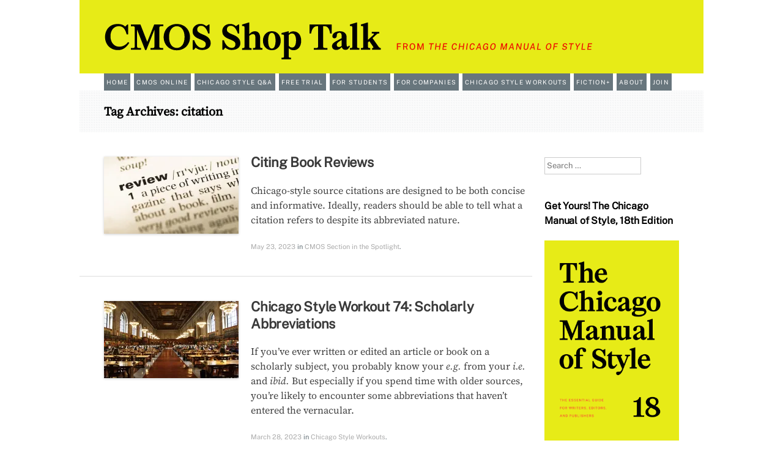

--- FILE ---
content_type: text/html; charset=UTF-8
request_url: https://cmosshoptalk.com/tag/citation/
body_size: 91919
content:
<!DOCTYPE html>
<html lang="en-US">
<head>
<meta charset="UTF-8" />
<meta name="viewport" content="width=device-width, initial-scale=1" />
<title>citation Archives - CMOS Shop Talk</title>
<link rel="profile" href="http://gmpg.org/xfn/11" />
<link rel="pingback" href="https://cmosshoptalk.com/xmlrpc.php" />
<!--[if lt IE 9]>
<script src="https://cmosshoptalk.com/wp-content/themes/cmos18_expound/js/html5.js" type="text/javascript"></script>
<![endif]-->

<!-- Google tag (gtag.js) -->
<script async src="https://www.googletagmanager.com/gtag/js?id=G-FXWMWKCCXG"></script>
<script>
  window.dataLayer = window.dataLayer || [];
  function gtag(){dataLayer.push(arguments);}
  gtag('js', new Date());

  gtag('config', 'G-FXWMWKCCXG');
</script>   

<meta name='robots' content='index, follow, max-image-preview:large, max-snippet:-1, max-video-preview:-1' />

	<!-- This site is optimized with the Yoast SEO Premium plugin v26.6 (Yoast SEO v26.8) - https://yoast.com/product/yoast-seo-premium-wordpress/ -->
	<link rel="canonical" href="https://cmosshoptalk.com/tag/citation/" />
	<link rel="next" href="https://cmosshoptalk.com/tag/citation/page/2/" />
	<meta property="og:locale" content="en_US" />
	<meta property="og:type" content="article" />
	<meta property="og:title" content="citation Archives" />
	<meta property="og:url" content="https://cmosshoptalk.com/tag/citation/" />
	<meta property="og:site_name" content="CMOS Shop Talk" />
	<meta name="twitter:card" content="summary_large_image" />
	<meta name="twitter:site" content="@ChicagoManual" />
	<script type="application/ld+json" class="yoast-schema-graph">{"@context":"https://schema.org","@graph":[{"@type":"CollectionPage","@id":"https://cmosshoptalk.com/tag/citation/","url":"https://cmosshoptalk.com/tag/citation/","name":"citation Archives - CMOS Shop Talk","isPartOf":{"@id":"https://cmosshoptalk.com/#website"},"primaryImageOfPage":{"@id":"https://cmosshoptalk.com/tag/citation/#primaryimage"},"image":{"@id":"https://cmosshoptalk.com/tag/citation/#primaryimage"},"thumbnailUrl":"https://i0.wp.com/cmosshoptalk.com/wp-content/uploads/2023/05/Review-entry00-scaled.jpg?fit=2560%2C1707&ssl=1","breadcrumb":{"@id":"https://cmosshoptalk.com/tag/citation/#breadcrumb"},"inLanguage":"en-US"},{"@type":"ImageObject","inLanguage":"en-US","@id":"https://cmosshoptalk.com/tag/citation/#primaryimage","url":"https://i0.wp.com/cmosshoptalk.com/wp-content/uploads/2023/05/Review-entry00-scaled.jpg?fit=2560%2C1707&ssl=1","contentUrl":"https://i0.wp.com/cmosshoptalk.com/wp-content/uploads/2023/05/Review-entry00-scaled.jpg?fit=2560%2C1707&ssl=1","width":2560,"height":1707,"caption":"Close up of old English dictionary page with word review"},{"@type":"BreadcrumbList","@id":"https://cmosshoptalk.com/tag/citation/#breadcrumb","itemListElement":[{"@type":"ListItem","position":1,"name":"Home","item":"https://cmosshoptalk.com/"},{"@type":"ListItem","position":2,"name":"citation"}]},{"@type":"WebSite","@id":"https://cmosshoptalk.com/#website","url":"https://cmosshoptalk.com/","name":"CMOS Shop Talk","description":"From the Chicago Manual of Style","publisher":{"@id":"https://cmosshoptalk.com/#organization"},"potentialAction":[{"@type":"SearchAction","target":{"@type":"EntryPoint","urlTemplate":"https://cmosshoptalk.com/?s={search_term_string}"},"query-input":{"@type":"PropertyValueSpecification","valueRequired":true,"valueName":"search_term_string"}}],"inLanguage":"en-US"},{"@type":"Organization","@id":"https://cmosshoptalk.com/#organization","name":"CMOS Shop Talk from The Chicago Manual of Style","url":"https://cmosshoptalk.com/","logo":{"@type":"ImageObject","inLanguage":"en-US","@id":"https://cmosshoptalk.com/#/schema/logo/image/","url":"https://cmosshoptalk.com/wp-content/uploads/2024/12/CMOS18_logo_black-on-yellow-896x1024.png","contentUrl":"https://cmosshoptalk.com/wp-content/uploads/2024/12/CMOS18_logo_black-on-yellow-896x1024.png","width":896,"height":1024,"caption":"CMOS Shop Talk from The Chicago Manual of Style"},"image":{"@id":"https://cmosshoptalk.com/#/schema/logo/image/"},"sameAs":["https://www.facebook.com/ChicagoManual/","https://x.com/ChicagoManual","https://www.instagram.com/chicagomanualofstyle","https://www.threads.net/@chicagomanualofstyle"]}]}</script>
	<!-- / Yoast SEO Premium plugin. -->


<link rel='dns-prefetch' href='//stats.wp.com' />
<link rel='dns-prefetch' href='//fonts.googleapis.com' />
<link rel='dns-prefetch' href='//v0.wordpress.com' />
<link rel='dns-prefetch' href='//jetpack.wordpress.com' />
<link rel='dns-prefetch' href='//s0.wp.com' />
<link rel='dns-prefetch' href='//public-api.wordpress.com' />
<link rel='dns-prefetch' href='//0.gravatar.com' />
<link rel='dns-prefetch' href='//1.gravatar.com' />
<link rel='dns-prefetch' href='//2.gravatar.com' />
<link rel='preconnect' href='//i0.wp.com' />
<link rel='preconnect' href='//c0.wp.com' />
<link rel="alternate" type="application/rss+xml" title="CMOS Shop Talk &raquo; Feed" href="https://cmosshoptalk.com/feed/" />
<link rel="alternate" type="application/rss+xml" title="CMOS Shop Talk &raquo; Comments Feed" href="https://cmosshoptalk.com/comments/feed/" />
<link rel="alternate" type="application/rss+xml" title="CMOS Shop Talk &raquo; citation Tag Feed" href="https://cmosshoptalk.com/tag/citation/feed/" />
		<!-- This site uses the Google Analytics by ExactMetrics plugin v8.11.1 - Using Analytics tracking - https://www.exactmetrics.com/ -->
							<script src="//www.googletagmanager.com/gtag/js?id=G-FXWMWKCCXG"  data-cfasync="false" data-wpfc-render="false" type="text/javascript" async></script>
			<script data-cfasync="false" data-wpfc-render="false" type="text/javascript">
				var em_version = '8.11.1';
				var em_track_user = true;
				var em_no_track_reason = '';
								var ExactMetricsDefaultLocations = {"page_location":"https:\/\/cmosshoptalk.com\/tag\/citation\/"};
								if ( typeof ExactMetricsPrivacyGuardFilter === 'function' ) {
					var ExactMetricsLocations = (typeof ExactMetricsExcludeQuery === 'object') ? ExactMetricsPrivacyGuardFilter( ExactMetricsExcludeQuery ) : ExactMetricsPrivacyGuardFilter( ExactMetricsDefaultLocations );
				} else {
					var ExactMetricsLocations = (typeof ExactMetricsExcludeQuery === 'object') ? ExactMetricsExcludeQuery : ExactMetricsDefaultLocations;
				}

								var disableStrs = [
										'ga-disable-G-FXWMWKCCXG',
									];

				/* Function to detect opted out users */
				function __gtagTrackerIsOptedOut() {
					for (var index = 0; index < disableStrs.length; index++) {
						if (document.cookie.indexOf(disableStrs[index] + '=true') > -1) {
							return true;
						}
					}

					return false;
				}

				/* Disable tracking if the opt-out cookie exists. */
				if (__gtagTrackerIsOptedOut()) {
					for (var index = 0; index < disableStrs.length; index++) {
						window[disableStrs[index]] = true;
					}
				}

				/* Opt-out function */
				function __gtagTrackerOptout() {
					for (var index = 0; index < disableStrs.length; index++) {
						document.cookie = disableStrs[index] + '=true; expires=Thu, 31 Dec 2099 23:59:59 UTC; path=/';
						window[disableStrs[index]] = true;
					}
				}

				if ('undefined' === typeof gaOptout) {
					function gaOptout() {
						__gtagTrackerOptout();
					}
				}
								window.dataLayer = window.dataLayer || [];

				window.ExactMetricsDualTracker = {
					helpers: {},
					trackers: {},
				};
				if (em_track_user) {
					function __gtagDataLayer() {
						dataLayer.push(arguments);
					}

					function __gtagTracker(type, name, parameters) {
						if (!parameters) {
							parameters = {};
						}

						if (parameters.send_to) {
							__gtagDataLayer.apply(null, arguments);
							return;
						}

						if (type === 'event') {
														parameters.send_to = exactmetrics_frontend.v4_id;
							var hookName = name;
							if (typeof parameters['event_category'] !== 'undefined') {
								hookName = parameters['event_category'] + ':' + name;
							}

							if (typeof ExactMetricsDualTracker.trackers[hookName] !== 'undefined') {
								ExactMetricsDualTracker.trackers[hookName](parameters);
							} else {
								__gtagDataLayer('event', name, parameters);
							}
							
						} else {
							__gtagDataLayer.apply(null, arguments);
						}
					}

					__gtagTracker('js', new Date());
					__gtagTracker('set', {
						'developer_id.dNDMyYj': true,
											});
					if ( ExactMetricsLocations.page_location ) {
						__gtagTracker('set', ExactMetricsLocations);
					}
										__gtagTracker('config', 'G-FXWMWKCCXG', {"forceSSL":"true"} );
										window.gtag = __gtagTracker;										(function () {
						/* https://developers.google.com/analytics/devguides/collection/analyticsjs/ */
						/* ga and __gaTracker compatibility shim. */
						var noopfn = function () {
							return null;
						};
						var newtracker = function () {
							return new Tracker();
						};
						var Tracker = function () {
							return null;
						};
						var p = Tracker.prototype;
						p.get = noopfn;
						p.set = noopfn;
						p.send = function () {
							var args = Array.prototype.slice.call(arguments);
							args.unshift('send');
							__gaTracker.apply(null, args);
						};
						var __gaTracker = function () {
							var len = arguments.length;
							if (len === 0) {
								return;
							}
							var f = arguments[len - 1];
							if (typeof f !== 'object' || f === null || typeof f.hitCallback !== 'function') {
								if ('send' === arguments[0]) {
									var hitConverted, hitObject = false, action;
									if ('event' === arguments[1]) {
										if ('undefined' !== typeof arguments[3]) {
											hitObject = {
												'eventAction': arguments[3],
												'eventCategory': arguments[2],
												'eventLabel': arguments[4],
												'value': arguments[5] ? arguments[5] : 1,
											}
										}
									}
									if ('pageview' === arguments[1]) {
										if ('undefined' !== typeof arguments[2]) {
											hitObject = {
												'eventAction': 'page_view',
												'page_path': arguments[2],
											}
										}
									}
									if (typeof arguments[2] === 'object') {
										hitObject = arguments[2];
									}
									if (typeof arguments[5] === 'object') {
										Object.assign(hitObject, arguments[5]);
									}
									if ('undefined' !== typeof arguments[1].hitType) {
										hitObject = arguments[1];
										if ('pageview' === hitObject.hitType) {
											hitObject.eventAction = 'page_view';
										}
									}
									if (hitObject) {
										action = 'timing' === arguments[1].hitType ? 'timing_complete' : hitObject.eventAction;
										hitConverted = mapArgs(hitObject);
										__gtagTracker('event', action, hitConverted);
									}
								}
								return;
							}

							function mapArgs(args) {
								var arg, hit = {};
								var gaMap = {
									'eventCategory': 'event_category',
									'eventAction': 'event_action',
									'eventLabel': 'event_label',
									'eventValue': 'event_value',
									'nonInteraction': 'non_interaction',
									'timingCategory': 'event_category',
									'timingVar': 'name',
									'timingValue': 'value',
									'timingLabel': 'event_label',
									'page': 'page_path',
									'location': 'page_location',
									'title': 'page_title',
									'referrer' : 'page_referrer',
								};
								for (arg in args) {
																		if (!(!args.hasOwnProperty(arg) || !gaMap.hasOwnProperty(arg))) {
										hit[gaMap[arg]] = args[arg];
									} else {
										hit[arg] = args[arg];
									}
								}
								return hit;
							}

							try {
								f.hitCallback();
							} catch (ex) {
							}
						};
						__gaTracker.create = newtracker;
						__gaTracker.getByName = newtracker;
						__gaTracker.getAll = function () {
							return [];
						};
						__gaTracker.remove = noopfn;
						__gaTracker.loaded = true;
						window['__gaTracker'] = __gaTracker;
					})();
									} else {
										console.log("");
					(function () {
						function __gtagTracker() {
							return null;
						}

						window['__gtagTracker'] = __gtagTracker;
						window['gtag'] = __gtagTracker;
					})();
									}
			</script>
							<!-- / Google Analytics by ExactMetrics -->
		<style id='wp-img-auto-sizes-contain-inline-css' type='text/css'>
img:is([sizes=auto i],[sizes^="auto," i]){contain-intrinsic-size:3000px 1500px}
/*# sourceURL=wp-img-auto-sizes-contain-inline-css */
</style>
<style id='wp-emoji-styles-inline-css' type='text/css'>

	img.wp-smiley, img.emoji {
		display: inline !important;
		border: none !important;
		box-shadow: none !important;
		height: 1em !important;
		width: 1em !important;
		margin: 0 0.07em !important;
		vertical-align: -0.1em !important;
		background: none !important;
		padding: 0 !important;
	}
/*# sourceURL=wp-emoji-styles-inline-css */
</style>
<style id='wp-block-library-inline-css' type='text/css'>
:root{--wp-block-synced-color:#7a00df;--wp-block-synced-color--rgb:122,0,223;--wp-bound-block-color:var(--wp-block-synced-color);--wp-editor-canvas-background:#ddd;--wp-admin-theme-color:#007cba;--wp-admin-theme-color--rgb:0,124,186;--wp-admin-theme-color-darker-10:#006ba1;--wp-admin-theme-color-darker-10--rgb:0,107,160.5;--wp-admin-theme-color-darker-20:#005a87;--wp-admin-theme-color-darker-20--rgb:0,90,135;--wp-admin-border-width-focus:2px}@media (min-resolution:192dpi){:root{--wp-admin-border-width-focus:1.5px}}.wp-element-button{cursor:pointer}:root .has-very-light-gray-background-color{background-color:#eee}:root .has-very-dark-gray-background-color{background-color:#313131}:root .has-very-light-gray-color{color:#eee}:root .has-very-dark-gray-color{color:#313131}:root .has-vivid-green-cyan-to-vivid-cyan-blue-gradient-background{background:linear-gradient(135deg,#00d084,#0693e3)}:root .has-purple-crush-gradient-background{background:linear-gradient(135deg,#34e2e4,#4721fb 50%,#ab1dfe)}:root .has-hazy-dawn-gradient-background{background:linear-gradient(135deg,#faaca8,#dad0ec)}:root .has-subdued-olive-gradient-background{background:linear-gradient(135deg,#fafae1,#67a671)}:root .has-atomic-cream-gradient-background{background:linear-gradient(135deg,#fdd79a,#004a59)}:root .has-nightshade-gradient-background{background:linear-gradient(135deg,#330968,#31cdcf)}:root .has-midnight-gradient-background{background:linear-gradient(135deg,#020381,#2874fc)}:root{--wp--preset--font-size--normal:16px;--wp--preset--font-size--huge:42px}.has-regular-font-size{font-size:1em}.has-larger-font-size{font-size:2.625em}.has-normal-font-size{font-size:var(--wp--preset--font-size--normal)}.has-huge-font-size{font-size:var(--wp--preset--font-size--huge)}.has-text-align-center{text-align:center}.has-text-align-left{text-align:left}.has-text-align-right{text-align:right}.has-fit-text{white-space:nowrap!important}#end-resizable-editor-section{display:none}.aligncenter{clear:both}.items-justified-left{justify-content:flex-start}.items-justified-center{justify-content:center}.items-justified-right{justify-content:flex-end}.items-justified-space-between{justify-content:space-between}.screen-reader-text{border:0;clip-path:inset(50%);height:1px;margin:-1px;overflow:hidden;padding:0;position:absolute;width:1px;word-wrap:normal!important}.screen-reader-text:focus{background-color:#ddd;clip-path:none;color:#444;display:block;font-size:1em;height:auto;left:5px;line-height:normal;padding:15px 23px 14px;text-decoration:none;top:5px;width:auto;z-index:100000}html :where(.has-border-color){border-style:solid}html :where([style*=border-top-color]){border-top-style:solid}html :where([style*=border-right-color]){border-right-style:solid}html :where([style*=border-bottom-color]){border-bottom-style:solid}html :where([style*=border-left-color]){border-left-style:solid}html :where([style*=border-width]){border-style:solid}html :where([style*=border-top-width]){border-top-style:solid}html :where([style*=border-right-width]){border-right-style:solid}html :where([style*=border-bottom-width]){border-bottom-style:solid}html :where([style*=border-left-width]){border-left-style:solid}html :where(img[class*=wp-image-]){height:auto;max-width:100%}:where(figure){margin:0 0 1em}html :where(.is-position-sticky){--wp-admin--admin-bar--position-offset:var(--wp-admin--admin-bar--height,0px)}@media screen and (max-width:600px){html :where(.is-position-sticky){--wp-admin--admin-bar--position-offset:0px}}

/*# sourceURL=wp-block-library-inline-css */
</style><style id='global-styles-inline-css' type='text/css'>
:root{--wp--preset--aspect-ratio--square: 1;--wp--preset--aspect-ratio--4-3: 4/3;--wp--preset--aspect-ratio--3-4: 3/4;--wp--preset--aspect-ratio--3-2: 3/2;--wp--preset--aspect-ratio--2-3: 2/3;--wp--preset--aspect-ratio--16-9: 16/9;--wp--preset--aspect-ratio--9-16: 9/16;--wp--preset--color--black: #000000;--wp--preset--color--cyan-bluish-gray: #abb8c3;--wp--preset--color--white: #ffffff;--wp--preset--color--pale-pink: #f78da7;--wp--preset--color--vivid-red: #cf2e2e;--wp--preset--color--luminous-vivid-orange: #ff6900;--wp--preset--color--luminous-vivid-amber: #fcb900;--wp--preset--color--light-green-cyan: #7bdcb5;--wp--preset--color--vivid-green-cyan: #00d084;--wp--preset--color--pale-cyan-blue: #8ed1fc;--wp--preset--color--vivid-cyan-blue: #0693e3;--wp--preset--color--vivid-purple: #9b51e0;--wp--preset--gradient--vivid-cyan-blue-to-vivid-purple: linear-gradient(135deg,rgb(6,147,227) 0%,rgb(155,81,224) 100%);--wp--preset--gradient--light-green-cyan-to-vivid-green-cyan: linear-gradient(135deg,rgb(122,220,180) 0%,rgb(0,208,130) 100%);--wp--preset--gradient--luminous-vivid-amber-to-luminous-vivid-orange: linear-gradient(135deg,rgb(252,185,0) 0%,rgb(255,105,0) 100%);--wp--preset--gradient--luminous-vivid-orange-to-vivid-red: linear-gradient(135deg,rgb(255,105,0) 0%,rgb(207,46,46) 100%);--wp--preset--gradient--very-light-gray-to-cyan-bluish-gray: linear-gradient(135deg,rgb(238,238,238) 0%,rgb(169,184,195) 100%);--wp--preset--gradient--cool-to-warm-spectrum: linear-gradient(135deg,rgb(74,234,220) 0%,rgb(151,120,209) 20%,rgb(207,42,186) 40%,rgb(238,44,130) 60%,rgb(251,105,98) 80%,rgb(254,248,76) 100%);--wp--preset--gradient--blush-light-purple: linear-gradient(135deg,rgb(255,206,236) 0%,rgb(152,150,240) 100%);--wp--preset--gradient--blush-bordeaux: linear-gradient(135deg,rgb(254,205,165) 0%,rgb(254,45,45) 50%,rgb(107,0,62) 100%);--wp--preset--gradient--luminous-dusk: linear-gradient(135deg,rgb(255,203,112) 0%,rgb(199,81,192) 50%,rgb(65,88,208) 100%);--wp--preset--gradient--pale-ocean: linear-gradient(135deg,rgb(255,245,203) 0%,rgb(182,227,212) 50%,rgb(51,167,181) 100%);--wp--preset--gradient--electric-grass: linear-gradient(135deg,rgb(202,248,128) 0%,rgb(113,206,126) 100%);--wp--preset--gradient--midnight: linear-gradient(135deg,rgb(2,3,129) 0%,rgb(40,116,252) 100%);--wp--preset--font-size--small: 13px;--wp--preset--font-size--medium: 20px;--wp--preset--font-size--large: 36px;--wp--preset--font-size--x-large: 42px;--wp--preset--spacing--20: 0.44rem;--wp--preset--spacing--30: 0.67rem;--wp--preset--spacing--40: 1rem;--wp--preset--spacing--50: 1.5rem;--wp--preset--spacing--60: 2.25rem;--wp--preset--spacing--70: 3.38rem;--wp--preset--spacing--80: 5.06rem;--wp--preset--shadow--natural: 6px 6px 9px rgba(0, 0, 0, 0.2);--wp--preset--shadow--deep: 12px 12px 50px rgba(0, 0, 0, 0.4);--wp--preset--shadow--sharp: 6px 6px 0px rgba(0, 0, 0, 0.2);--wp--preset--shadow--outlined: 6px 6px 0px -3px rgb(255, 255, 255), 6px 6px rgb(0, 0, 0);--wp--preset--shadow--crisp: 6px 6px 0px rgb(0, 0, 0);}:where(.is-layout-flex){gap: 0.5em;}:where(.is-layout-grid){gap: 0.5em;}body .is-layout-flex{display: flex;}.is-layout-flex{flex-wrap: wrap;align-items: center;}.is-layout-flex > :is(*, div){margin: 0;}body .is-layout-grid{display: grid;}.is-layout-grid > :is(*, div){margin: 0;}:where(.wp-block-columns.is-layout-flex){gap: 2em;}:where(.wp-block-columns.is-layout-grid){gap: 2em;}:where(.wp-block-post-template.is-layout-flex){gap: 1.25em;}:where(.wp-block-post-template.is-layout-grid){gap: 1.25em;}.has-black-color{color: var(--wp--preset--color--black) !important;}.has-cyan-bluish-gray-color{color: var(--wp--preset--color--cyan-bluish-gray) !important;}.has-white-color{color: var(--wp--preset--color--white) !important;}.has-pale-pink-color{color: var(--wp--preset--color--pale-pink) !important;}.has-vivid-red-color{color: var(--wp--preset--color--vivid-red) !important;}.has-luminous-vivid-orange-color{color: var(--wp--preset--color--luminous-vivid-orange) !important;}.has-luminous-vivid-amber-color{color: var(--wp--preset--color--luminous-vivid-amber) !important;}.has-light-green-cyan-color{color: var(--wp--preset--color--light-green-cyan) !important;}.has-vivid-green-cyan-color{color: var(--wp--preset--color--vivid-green-cyan) !important;}.has-pale-cyan-blue-color{color: var(--wp--preset--color--pale-cyan-blue) !important;}.has-vivid-cyan-blue-color{color: var(--wp--preset--color--vivid-cyan-blue) !important;}.has-vivid-purple-color{color: var(--wp--preset--color--vivid-purple) !important;}.has-black-background-color{background-color: var(--wp--preset--color--black) !important;}.has-cyan-bluish-gray-background-color{background-color: var(--wp--preset--color--cyan-bluish-gray) !important;}.has-white-background-color{background-color: var(--wp--preset--color--white) !important;}.has-pale-pink-background-color{background-color: var(--wp--preset--color--pale-pink) !important;}.has-vivid-red-background-color{background-color: var(--wp--preset--color--vivid-red) !important;}.has-luminous-vivid-orange-background-color{background-color: var(--wp--preset--color--luminous-vivid-orange) !important;}.has-luminous-vivid-amber-background-color{background-color: var(--wp--preset--color--luminous-vivid-amber) !important;}.has-light-green-cyan-background-color{background-color: var(--wp--preset--color--light-green-cyan) !important;}.has-vivid-green-cyan-background-color{background-color: var(--wp--preset--color--vivid-green-cyan) !important;}.has-pale-cyan-blue-background-color{background-color: var(--wp--preset--color--pale-cyan-blue) !important;}.has-vivid-cyan-blue-background-color{background-color: var(--wp--preset--color--vivid-cyan-blue) !important;}.has-vivid-purple-background-color{background-color: var(--wp--preset--color--vivid-purple) !important;}.has-black-border-color{border-color: var(--wp--preset--color--black) !important;}.has-cyan-bluish-gray-border-color{border-color: var(--wp--preset--color--cyan-bluish-gray) !important;}.has-white-border-color{border-color: var(--wp--preset--color--white) !important;}.has-pale-pink-border-color{border-color: var(--wp--preset--color--pale-pink) !important;}.has-vivid-red-border-color{border-color: var(--wp--preset--color--vivid-red) !important;}.has-luminous-vivid-orange-border-color{border-color: var(--wp--preset--color--luminous-vivid-orange) !important;}.has-luminous-vivid-amber-border-color{border-color: var(--wp--preset--color--luminous-vivid-amber) !important;}.has-light-green-cyan-border-color{border-color: var(--wp--preset--color--light-green-cyan) !important;}.has-vivid-green-cyan-border-color{border-color: var(--wp--preset--color--vivid-green-cyan) !important;}.has-pale-cyan-blue-border-color{border-color: var(--wp--preset--color--pale-cyan-blue) !important;}.has-vivid-cyan-blue-border-color{border-color: var(--wp--preset--color--vivid-cyan-blue) !important;}.has-vivid-purple-border-color{border-color: var(--wp--preset--color--vivid-purple) !important;}.has-vivid-cyan-blue-to-vivid-purple-gradient-background{background: var(--wp--preset--gradient--vivid-cyan-blue-to-vivid-purple) !important;}.has-light-green-cyan-to-vivid-green-cyan-gradient-background{background: var(--wp--preset--gradient--light-green-cyan-to-vivid-green-cyan) !important;}.has-luminous-vivid-amber-to-luminous-vivid-orange-gradient-background{background: var(--wp--preset--gradient--luminous-vivid-amber-to-luminous-vivid-orange) !important;}.has-luminous-vivid-orange-to-vivid-red-gradient-background{background: var(--wp--preset--gradient--luminous-vivid-orange-to-vivid-red) !important;}.has-very-light-gray-to-cyan-bluish-gray-gradient-background{background: var(--wp--preset--gradient--very-light-gray-to-cyan-bluish-gray) !important;}.has-cool-to-warm-spectrum-gradient-background{background: var(--wp--preset--gradient--cool-to-warm-spectrum) !important;}.has-blush-light-purple-gradient-background{background: var(--wp--preset--gradient--blush-light-purple) !important;}.has-blush-bordeaux-gradient-background{background: var(--wp--preset--gradient--blush-bordeaux) !important;}.has-luminous-dusk-gradient-background{background: var(--wp--preset--gradient--luminous-dusk) !important;}.has-pale-ocean-gradient-background{background: var(--wp--preset--gradient--pale-ocean) !important;}.has-electric-grass-gradient-background{background: var(--wp--preset--gradient--electric-grass) !important;}.has-midnight-gradient-background{background: var(--wp--preset--gradient--midnight) !important;}.has-small-font-size{font-size: var(--wp--preset--font-size--small) !important;}.has-medium-font-size{font-size: var(--wp--preset--font-size--medium) !important;}.has-large-font-size{font-size: var(--wp--preset--font-size--large) !important;}.has-x-large-font-size{font-size: var(--wp--preset--font-size--x-large) !important;}
/*# sourceURL=global-styles-inline-css */
</style>

<style id='classic-theme-styles-inline-css' type='text/css'>
/*! This file is auto-generated */
.wp-block-button__link{color:#fff;background-color:#32373c;border-radius:9999px;box-shadow:none;text-decoration:none;padding:calc(.667em + 2px) calc(1.333em + 2px);font-size:1.125em}.wp-block-file__button{background:#32373c;color:#fff;text-decoration:none}
/*# sourceURL=/wp-includes/css/classic-themes.min.css */
</style>
<link rel='stylesheet' id='expound-style-css' href='https://cmosshoptalk.com/wp-content/themes/cmos18_expound/style.css?ver=20140129' type='text/css' media='all' />
<link rel='stylesheet' id='mm-compiled-options-mobmenu-css' href='https://cmosshoptalk.com/wp-content/uploads/dynamic-mobmenu.css?ver=2.8.8-870' type='text/css' media='all' />
<link rel='stylesheet' id='mm-google-webfont-roboto-css' href='//fonts.googleapis.com/css?family=Roboto%3A500%2C400&#038;subset=latin%2Clatin-ext&#038;ver=6.9' type='text/css' media='all' />
<link rel='stylesheet' id='mm-google-webfont-dosis-css' href='//fonts.googleapis.com/css?family=Dosis%3Ainherit%2C400&#038;subset=latin%2Clatin-ext&#038;ver=6.9' type='text/css' media='all' />
<link rel='stylesheet' id='cssmobmenu-icons-css' href='https://cmosshoptalk.com/wp-content/plugins/mobile-menu/includes/css/mobmenu-icons.css?ver=6.9' type='text/css' media='all' />
<link rel='stylesheet' id='cssmobmenu-css' href='https://cmosshoptalk.com/wp-content/plugins/mobile-menu/includes/css/mobmenu.css?ver=2.8.8' type='text/css' media='all' />
<script type="text/javascript" src="https://cmosshoptalk.com/wp-content/plugins/google-analytics-dashboard-for-wp/assets/js/frontend-gtag.min.js?ver=8.11.1" id="exactmetrics-frontend-script-js" async="async" data-wp-strategy="async"></script>
<script data-cfasync="false" data-wpfc-render="false" type="text/javascript" id='exactmetrics-frontend-script-js-extra'>/* <![CDATA[ */
var exactmetrics_frontend = {"js_events_tracking":"true","download_extensions":"zip,mp3,mpeg,pdf,docx,pptx,xlsx,rar","inbound_paths":"[{\"path\":\"\\\/go\\\/\",\"label\":\"affiliate\"},{\"path\":\"\\\/recommend\\\/\",\"label\":\"affiliate\"}]","home_url":"https:\/\/cmosshoptalk.com","hash_tracking":"false","v4_id":"G-FXWMWKCCXG"};/* ]]> */
</script>
<script type="text/javascript" src="https://c0.wp.com/c/6.9/wp-includes/js/jquery/jquery.min.js" id="jquery-core-js"></script>
<script type="text/javascript" src="https://c0.wp.com/c/6.9/wp-includes/js/jquery/jquery-migrate.min.js" id="jquery-migrate-js"></script>
<script type="text/javascript" src="https://cmosshoptalk.com/wp-content/plugins/mobile-menu/includes/js/mobmenu.js?ver=2.8.8" id="mobmenujs-js"></script>
<link rel="https://api.w.org/" href="https://cmosshoptalk.com/wp-json/" /><link rel="alternate" title="JSON" type="application/json" href="https://cmosshoptalk.com/wp-json/wp/v2/tags/22" /><link rel="EditURI" type="application/rsd+xml" title="RSD" href="https://cmosshoptalk.com/xmlrpc.php?rsd" />
<meta name="generator" content="WordPress 6.9" />
	<style>img#wpstats{display:none}</style>
			<style type="text/css">
			.site-title,
        .site-description {
            position: absolute !important;
            clip: rect(1px 1px 1px 1px); /* IE6, IE7 */
            clip: rect(1px, 1px, 1px, 1px);
        }

        
	
			.site-header .site-branding {
			background-color: transparent;
			background-image: url('https://cmosshoptalk.com/wp-content/uploads/2024/08/ShopTalk_logo_black-on-yellow_banner.svg');
			background-position: 50% 0;
			background-repeat: no-repeat;
			height: 120px;
		}
		</style>
	<link rel="icon" href="https://cmosshoptalk.com/wp-content/uploads/2024/08/CMOS18favico.svg" sizes="32x32" />
<link rel="icon" href="https://cmosshoptalk.com/wp-content/uploads/2024/08/CMOS18favico.svg" sizes="192x192" />
<link rel="apple-touch-icon" href="https://cmosshoptalk.com/wp-content/uploads/2024/08/CMOS18favico.svg" />
<meta name="msapplication-TileImage" content="https://cmosshoptalk.com/wp-content/uploads/2024/08/CMOS18favico.svg" />
		<style type="text/css" id="wp-custom-css">
			.site-branding {
	background-color: #E7EB17!important;
  background-position:5px 5px!important;
  background-size: 1000px!important;
  height: 120px!important;
}


.watupro-question-choice {
color: black;
}
.watupro-question-id {
color: black;
}
.question-content {
color: black;
}
.watupro_num {
color: black;
}
.show-question-content {
color: black;
}
.watupro-main-feedback {
color: black;
}
.su-pullquote em {
font-family: 'PublicSans-Ita';
}
.comments-area em {
font-family: 'PublicSans-Ita';
}


@media (max-width: 1020px) {
  #page {
    width: 100%;
		margin: 0px auto;
  }
}

	@media (max-width: 960px) {
  #page {
    width: 100%;
		margin: 0px auto;
	}
}

@media (max-width: 900px) {
  #page {
    width: 100%;
		margin: 0px auto;
  }
}

@media (max-width: 600px) {
  #page {
    width: 100%;
		margin: 0px auto;
  }
}		</style>
		</head>

<body class="archive tag tag-citation tag-22 wp-theme-cmos18_expound metaslider-plugin group-blog mob-menu-slideout">
<div id="page" class="hfeed site">
                <header id="masthead" class="site-header" role="banner">
                <div class="site-branding">
                        <div class="site-title-group">
                                <h1 class="site-title"><a href="https://cmosshoptalk.com/" title="CMOS Shop Talk" rel="home">CMOS Shop Talk</a></h1>
                                <h2 class="site-description">From the Chicago Manual of Style</h2>
                        </div>
                </div>

                <nav id="site-navigation" class="navigation-main" role="navigation">
                        <h1 class="menu-toggle">Menu</h1>
                        <a class="skip-link screen-reader-text" href="#content">Skip to content</a>

                        <div class="menu-main-menu-container"><ul id="menu-main-menu" class="menu"><li id="menu-item-492" class="menu-item menu-item-type-custom menu-item-object-custom menu-item-home menu-item-492"><a href="https://cmosshoptalk.com/">Home</a></li>
<li id="menu-item-2146" class="menu-item menu-item-type-custom menu-item-object-custom menu-item-2146"><a href="https://www.chicagomanualofstyle.org">CMOS Online</a></li>
<li id="menu-item-2148" class="menu-item menu-item-type-custom menu-item-object-custom menu-item-2148"><a href="https://www.chicagomanualofstyle.org/qanda/latest.html">Chicago Style Q&#038;A</a></li>
<li id="menu-item-3449" class="menu-item menu-item-type-custom menu-item-object-custom menu-item-has-children menu-item-3449"><a href="https://press-booksweb.uchicago.edu/MOSSSF/FreeTrial.aspx">Free Trial</a>
<ul class="sub-menu">
	<li id="menu-item-3450" class="menu-item menu-item-type-custom menu-item-object-custom menu-item-3450"><a href="https://press-booksweb.uchicago.edu/MOSSSF/FreeTrial.aspx">Individuals</a></li>
	<li id="menu-item-3448" class="menu-item menu-item-type-custom menu-item-object-custom menu-item-3448"><a href="https://cmosshoptalk.com/institutional-free-trial/">Institutions</a></li>
</ul>
</li>
<li id="menu-item-2155" class="menu-item menu-item-type-post_type menu-item-object-page menu-item-2155"><a href="https://cmosshoptalk.com/for-students/">For Students</a></li>
<li id="menu-item-2495" class="menu-item menu-item-type-custom menu-item-object-custom menu-item-2495"><a href="https://cmosshoptalk.com/for-companies/">For Companies</a></li>
<li id="menu-item-2654" class="menu-item menu-item-type-custom menu-item-object-custom menu-item-2654"><a href="https://cmosshoptalk.com/chicago-style-workouts/">Chicago Style Workouts</a></li>
<li id="menu-item-7384" class="menu-item menu-item-type-post_type menu-item-object-page menu-item-7384"><a href="https://cmosshoptalk.com/fiction-plus/">Fiction+</a></li>
<li id="menu-item-1499" class="menu-item menu-item-type-post_type menu-item-object-page menu-item-has-children menu-item-1499"><a href="https://cmosshoptalk.com/about/">About</a>
<ul class="sub-menu">
	<li id="menu-item-1502" class="menu-item menu-item-type-post_type menu-item-object-page menu-item-1502"><a href="https://cmosshoptalk.com/about/">About <em>Shop Talk</em></a></li>
	<li id="menu-item-1468" class="menu-item menu-item-type-post_type menu-item-object-page menu-item-1468"><a href="https://cmosshoptalk.com/about-the-chicago-manual-of-style/">About <i>The Chicago Manual of Style</i></a></li>
	<li id="menu-item-1501" class="menu-item menu-item-type-post_type menu-item-object-page menu-item-1501"><a href="https://cmosshoptalk.com/contact/">Contact</a></li>
</ul>
</li>
<li id="menu-item-10061" class="menu-item menu-item-type-custom menu-item-object-custom menu-item-10061"><a href="https://app.e2ma.net/app2/audience/signup/2043247/1997913/">Join</a></li>
</ul></div>                                                                </nav><!-- #site-navigation -->
        </header><!-- #masthead -->
        
        <div id="main" class="site-main">


			<header class="page-header">
			<h1 class="page-title">
				Tag Archives: <span>citation</span>			</h1>
					</header><!-- .page-header -->
	
	
	<div id="primary" class="content-area">
		<div id="content" class="site-content" role="main">

		
						
				
<article id="post-14492" class="post-14492 post type-post status-publish format-standard has-post-thumbnail hentry category-cmos-section-in-the-spotlight tag-citation tag-editing tag-proofreading tag-research-papers tag-writing">

		<div class="entry-thumbnail">
		<a href="https://cmosshoptalk.com/2023/05/23/citing-book-reviews/"><img width="220" height="126" src="https://i0.wp.com/cmosshoptalk.com/wp-content/uploads/2023/05/Review-entry00-scaled.jpg?resize=220%2C126&amp;ssl=1" class="attachment-post-thumbnail size-post-thumbnail wp-post-image" alt="" decoding="async" srcset="https://i0.wp.com/cmosshoptalk.com/wp-content/uploads/2023/05/Review-entry00-scaled.jpg?resize=220%2C126&amp;ssl=1 220w, https://i0.wp.com/cmosshoptalk.com/wp-content/uploads/2023/05/Review-entry00-scaled.jpg?zoom=2&amp;resize=220%2C126&amp;ssl=1 440w, https://i0.wp.com/cmosshoptalk.com/wp-content/uploads/2023/05/Review-entry00-scaled.jpg?zoom=3&amp;resize=220%2C126&amp;ssl=1 660w" sizes="(max-width: 220px) 100vw, 220px" data-attachment-id="14601" data-permalink="https://cmosshoptalk.com/2023/05/23/citing-book-reviews/close-up-of-old-english-dictionary-page-with-word-review/#main" data-orig-file="https://i0.wp.com/cmosshoptalk.com/wp-content/uploads/2023/05/Review-entry00-scaled.jpg?fit=2560%2C1707&amp;ssl=1" data-orig-size="2560,1707" data-comments-opened="1" data-image-meta="{&quot;aperture&quot;:&quot;0&quot;,&quot;credit&quot;:&quot;TungCheung - stock.adobe.com&quot;,&quot;camera&quot;:&quot;&quot;,&quot;caption&quot;:&quot;Close up of old English dictionary page with word review&quot;,&quot;created_timestamp&quot;:&quot;1458742164&quot;,&quot;copyright&quot;:&quot;All Rights Reserved&quot;,&quot;focal_length&quot;:&quot;0&quot;,&quot;iso&quot;:&quot;0&quot;,&quot;shutter_speed&quot;:&quot;0&quot;,&quot;title&quot;:&quot;Close up of old English dictionary page with word review&quot;,&quot;orientation&quot;:&quot;0&quot;}" data-image-title="Close up of old English dictionary page with word review" data-image-description="" data-image-caption="&lt;p&gt;Close up of old English dictionary page with word review&lt;/p&gt;
" data-medium-file="https://i0.wp.com/cmosshoptalk.com/wp-content/uploads/2023/05/Review-entry00-scaled.jpg?fit=300%2C200&amp;ssl=1" data-large-file="https://i0.wp.com/cmosshoptalk.com/wp-content/uploads/2023/05/Review-entry00-scaled.jpg?fit=700%2C467&amp;ssl=1" /></a>
	</div>
	
	<header class="entry-header">
		<h1 class="entry-title"><a href="https://cmosshoptalk.com/2023/05/23/citing-book-reviews/" rel="bookmark">Citing Book Reviews</a></h1>
	</header><!-- .entry-header -->

	<div class="entry-summary">
		<p>Chicago-style source citations are designed to be both concise and informative. Ideally, readers should be able to tell what a citation refers to despite its abbreviated nature.</p>
	</div><!-- .entry-summary -->

	<footer class="entry-meta">
		<a class="entry-date" href="https://cmosshoptalk.com/2023/05/23/citing-book-reviews/">May 23, 2023</a> in <a href="https://cmosshoptalk.com/category/cmos-section-in-the-spotlight/" rel="category tag">CMOS Section in the Spotlight</a>.	</footer><!-- .entry-meta -->
</article><!-- #post-## -->

			
				
<article id="post-14325" class="post-14325 post type-post status-publish format-standard has-post-thumbnail hentry category-chicago-style-workouts tag-abbreviations tag-citation tag-editing tag-proofreading tag-quiz">

		<div class="entry-thumbnail">
		<a href="https://cmosshoptalk.com/2023/03/28/chicago-style-workout-74-scholarly-abbreviations/"><img width="220" height="126" src="https://i0.wp.com/cmosshoptalk.com/wp-content/uploads/2023/03/Library01-scaled.jpeg?resize=220%2C126&amp;ssl=1" class="attachment-post-thumbnail size-post-thumbnail wp-post-image" alt="Interior of a stately, academic-looking library" decoding="async" srcset="https://i0.wp.com/cmosshoptalk.com/wp-content/uploads/2023/03/Library01-scaled.jpeg?resize=220%2C126&amp;ssl=1 220w, https://i0.wp.com/cmosshoptalk.com/wp-content/uploads/2023/03/Library01-scaled.jpeg?zoom=2&amp;resize=220%2C126&amp;ssl=1 440w, https://i0.wp.com/cmosshoptalk.com/wp-content/uploads/2023/03/Library01-scaled.jpeg?zoom=3&amp;resize=220%2C126&amp;ssl=1 660w" sizes="(max-width: 220px) 100vw, 220px" data-attachment-id="14341" data-permalink="https://cmosshoptalk.com/2023/03/28/chicago-style-workout-74-scholarly-abbreviations/library-2/#main" data-orig-file="https://i0.wp.com/cmosshoptalk.com/wp-content/uploads/2023/03/Library01-scaled.jpeg?fit=2560%2C1676&amp;ssl=1" data-orig-size="2560,1676" data-comments-opened="1" data-image-meta="{&quot;aperture&quot;:&quot;4&quot;,&quot;credit&quot;:&quot;Zoe - stock.adobe.com&quot;,&quot;camera&quot;:&quot;Canon EOS 20D&quot;,&quot;caption&quot;:&quot;&quot;,&quot;created_timestamp&quot;:&quot;1168342096&quot;,&quot;copyright&quot;:&quot;&quot;,&quot;focal_length&quot;:&quot;17&quot;,&quot;iso&quot;:&quot;400&quot;,&quot;shutter_speed&quot;:&quot;0.016666666666667&quot;,&quot;title&quot;:&quot;Library&quot;,&quot;orientation&quot;:&quot;1&quot;}" data-image-title="Library" data-image-description="" data-image-caption="" data-medium-file="https://i0.wp.com/cmosshoptalk.com/wp-content/uploads/2023/03/Library01-scaled.jpeg?fit=300%2C196&amp;ssl=1" data-large-file="https://i0.wp.com/cmosshoptalk.com/wp-content/uploads/2023/03/Library01-scaled.jpeg?fit=700%2C459&amp;ssl=1" /></a>
	</div>
	
	<header class="entry-header">
		<h1 class="entry-title"><a href="https://cmosshoptalk.com/2023/03/28/chicago-style-workout-74-scholarly-abbreviations/" rel="bookmark">Chicago Style Workout 74: Scholarly Abbreviations</a></h1>
	</header><!-- .entry-header -->

	<div class="entry-summary">
		<p>If you’ve ever written or edited an article or book on a scholarly subject, you probably know your <em>e.g.</em> from your <em>i.e.</em> and <em>ibid.</em> But especially if you spend time with older sources, you’re likely to encounter some abbreviations that haven’t entered the vernacular.</p>
	</div><!-- .entry-summary -->

	<footer class="entry-meta">
		<a class="entry-date" href="https://cmosshoptalk.com/2023/03/28/chicago-style-workout-74-scholarly-abbreviations/">March 28, 2023</a> in <a href="https://cmosshoptalk.com/category/chicago-style-workouts/" rel="category tag">Chicago Style Workouts</a>.	</footer><!-- .entry-meta -->
</article><!-- #post-## -->

			
				
<article id="post-11535" class="post-11535 post type-post status-publish format-standard has-post-thumbnail hentry category-cmos-section-in-the-spotlight tag-citation tag-copyediting tag-links tag-proofreading tag-urls">

		<div class="entry-thumbnail">
		<a href="https://cmosshoptalk.com/2021/07/13/taming-messy-urls/"><img width="220" height="126" src="https://i0.wp.com/cmosshoptalk.com/wp-content/uploads/2021/07/Shaggy00.jpg?resize=220%2C126&amp;ssl=1" class="attachment-post-thumbnail size-post-thumbnail wp-post-image" alt="A wet, shaggy dog walks through a puddle" decoding="async" srcset="https://i0.wp.com/cmosshoptalk.com/wp-content/uploads/2021/07/Shaggy00.jpg?resize=220%2C126&amp;ssl=1 220w, https://i0.wp.com/cmosshoptalk.com/wp-content/uploads/2021/07/Shaggy00.jpg?zoom=2&amp;resize=220%2C126&amp;ssl=1 440w, https://i0.wp.com/cmosshoptalk.com/wp-content/uploads/2021/07/Shaggy00.jpg?zoom=3&amp;resize=220%2C126&amp;ssl=1 660w" sizes="(max-width: 220px) 100vw, 220px" data-attachment-id="11536" data-permalink="https://cmosshoptalk.com/2021/07/13/taming-messy-urls/shaggy00/#main" data-orig-file="https://i0.wp.com/cmosshoptalk.com/wp-content/uploads/2021/07/Shaggy00.jpg?fit=2048%2C1364&amp;ssl=1" data-orig-size="2048,1364" data-comments-opened="1" data-image-meta="{&quot;aperture&quot;:&quot;0&quot;,&quot;credit&quot;:&quot;&quot;,&quot;camera&quot;:&quot;&quot;,&quot;caption&quot;:&quot;&quot;,&quot;created_timestamp&quot;:&quot;1467282935&quot;,&quot;copyright&quot;:&quot;&quot;,&quot;focal_length&quot;:&quot;0&quot;,&quot;iso&quot;:&quot;0&quot;,&quot;shutter_speed&quot;:&quot;0&quot;,&quot;title&quot;:&quot;&quot;,&quot;orientation&quot;:&quot;0&quot;}" data-image-title="Shaggy00" data-image-description="" data-image-caption="" data-medium-file="https://i0.wp.com/cmosshoptalk.com/wp-content/uploads/2021/07/Shaggy00.jpg?fit=300%2C200&amp;ssl=1" data-large-file="https://i0.wp.com/cmosshoptalk.com/wp-content/uploads/2021/07/Shaggy00.jpg?fit=700%2C466&amp;ssl=1" /></a>
	</div>
	
	<header class="entry-header">
		<h1 class="entry-title"><a href="https://cmosshoptalk.com/2021/07/13/taming-messy-urls/" rel="bookmark">Taming Messy URLs</a></h1>
	</header><!-- .entry-header -->

	<div class="entry-summary">
		<p>From the perspective of writers and editors, URLs do their best work behind the scenes or just off the page, in a browser’s address bar. In that role—as an internet address that will take you to a specific page online—it doesn’t matter all that much what a URL looks like so long as it works.</p>
	</div><!-- .entry-summary -->

	<footer class="entry-meta">
		<a class="entry-date" href="https://cmosshoptalk.com/2021/07/13/taming-messy-urls/">July 13, 2021</a> in <a href="https://cmosshoptalk.com/category/cmos-section-in-the-spotlight/" rel="category tag">CMOS Section in the Spotlight</a>.	</footer><!-- .entry-meta -->
</article><!-- #post-## -->

			
				
<article id="post-11447" class="post-11447 post type-post status-publish format-standard has-post-thumbnail hentry category-fiction tag-citation tag-editing tag-fiction tag-quotations tag-writing">

		<div class="entry-thumbnail">
		<a href="https://cmosshoptalk.com/2021/06/22/epigraphs-in-fiction/"><img width="220" height="126" src="https://i0.wp.com/cmosshoptalk.com/wp-content/uploads/2021/06/Drawing-on-parchment01.jpg?resize=220%2C126&amp;ssl=1" class="attachment-post-thumbnail size-post-thumbnail wp-post-image" alt="" decoding="async" loading="lazy" srcset="https://i0.wp.com/cmosshoptalk.com/wp-content/uploads/2021/06/Drawing-on-parchment01.jpg?resize=220%2C126&amp;ssl=1 220w, https://i0.wp.com/cmosshoptalk.com/wp-content/uploads/2021/06/Drawing-on-parchment01.jpg?zoom=2&amp;resize=220%2C126&amp;ssl=1 440w, https://i0.wp.com/cmosshoptalk.com/wp-content/uploads/2021/06/Drawing-on-parchment01.jpg?zoom=3&amp;resize=220%2C126&amp;ssl=1 660w" sizes="auto, (max-width: 220px) 100vw, 220px" data-attachment-id="11492" data-permalink="https://cmosshoptalk.com/2021/06/22/epigraphs-in-fiction/drawing-on-parchment01/#main" data-orig-file="https://i0.wp.com/cmosshoptalk.com/wp-content/uploads/2021/06/Drawing-on-parchment01.jpg?fit=2048%2C1365&amp;ssl=1" data-orig-size="2048,1365" data-comments-opened="1" data-image-meta="{&quot;aperture&quot;:&quot;0&quot;,&quot;credit&quot;:&quot;&quot;,&quot;camera&quot;:&quot;&quot;,&quot;caption&quot;:&quot;&quot;,&quot;created_timestamp&quot;:&quot;0&quot;,&quot;copyright&quot;:&quot;&quot;,&quot;focal_length&quot;:&quot;0&quot;,&quot;iso&quot;:&quot;0&quot;,&quot;shutter_speed&quot;:&quot;0&quot;,&quot;title&quot;:&quot;&quot;,&quot;orientation&quot;:&quot;1&quot;}" data-image-title="Drawing on parchment01" data-image-description="" data-image-caption="" data-medium-file="https://i0.wp.com/cmosshoptalk.com/wp-content/uploads/2021/06/Drawing-on-parchment01.jpg?fit=300%2C200&amp;ssl=1" data-large-file="https://i0.wp.com/cmosshoptalk.com/wp-content/uploads/2021/06/Drawing-on-parchment01.jpg?fit=700%2C467&amp;ssl=1" /></a>
	</div>
	
	<header class="entry-header">
		<h1 class="entry-title"><a href="https://cmosshoptalk.com/2021/06/22/epigraphs-in-fiction/" rel="bookmark">Epigraphs in Fiction</a></h1>
	</header><!-- .entry-header -->

	<div class="entry-summary">
		<p>An epigraph is a brief quotation placed at the beginning of a book or at the head of a chapter, article, story, or other work. Most epigraphs are ornamental, helping to set the tone or mood of a work but going unmentioned in the text.</p>
	</div><!-- .entry-summary -->

	<footer class="entry-meta">
		<a class="entry-date" href="https://cmosshoptalk.com/2021/06/22/epigraphs-in-fiction/">June 22, 2021</a> in <a href="https://cmosshoptalk.com/category/fiction/" rel="category tag">Fiction+</a>.	</footer><!-- .entry-meta -->
</article><!-- #post-## -->

			
				
<article id="post-10533" class="post-10533 post type-post status-publish format-standard has-post-thumbnail hentry category-chicago-style-workouts tag-citation tag-cmos17 tag-copyediting tag-quiz tag-students tag-writing">

		<div class="entry-thumbnail">
		<a href="https://cmosshoptalk.com/2020/11/24/chicago-style-workout-50-source-citations-part-2/"><img width="220" height="126" src="https://i0.wp.com/cmosshoptalk.com/wp-content/uploads/2020/11/Writing-hand-and-calendar-emoji01featured02.png?resize=220%2C126&amp;ssl=1" class="attachment-post-thumbnail size-post-thumbnail wp-post-image" alt="" decoding="async" loading="lazy" srcset="https://i0.wp.com/cmosshoptalk.com/wp-content/uploads/2020/11/Writing-hand-and-calendar-emoji01featured02.png?w=1203&amp;ssl=1 1203w, https://i0.wp.com/cmosshoptalk.com/wp-content/uploads/2020/11/Writing-hand-and-calendar-emoji01featured02.png?resize=300%2C171&amp;ssl=1 300w, https://i0.wp.com/cmosshoptalk.com/wp-content/uploads/2020/11/Writing-hand-and-calendar-emoji01featured02.png?resize=1024%2C585&amp;ssl=1 1024w, https://i0.wp.com/cmosshoptalk.com/wp-content/uploads/2020/11/Writing-hand-and-calendar-emoji01featured02.png?resize=150%2C86&amp;ssl=1 150w, https://i0.wp.com/cmosshoptalk.com/wp-content/uploads/2020/11/Writing-hand-and-calendar-emoji01featured02.png?resize=768%2C439&amp;ssl=1 768w, https://i0.wp.com/cmosshoptalk.com/wp-content/uploads/2020/11/Writing-hand-and-calendar-emoji01featured02.png?resize=220%2C126&amp;ssl=1 220w" sizes="auto, (max-width: 220px) 100vw, 220px" data-attachment-id="10543" data-permalink="https://cmosshoptalk.com/2020/11/24/chicago-style-workout-50-source-citations-part-2/writing-hand-and-calendar-emoji01featured02/#main" data-orig-file="https://i0.wp.com/cmosshoptalk.com/wp-content/uploads/2020/11/Writing-hand-and-calendar-emoji01featured02.png?fit=1203%2C687&amp;ssl=1" data-orig-size="1203,687" data-comments-opened="1" data-image-meta="{&quot;aperture&quot;:&quot;0&quot;,&quot;credit&quot;:&quot;&quot;,&quot;camera&quot;:&quot;&quot;,&quot;caption&quot;:&quot;&quot;,&quot;created_timestamp&quot;:&quot;0&quot;,&quot;copyright&quot;:&quot;&quot;,&quot;focal_length&quot;:&quot;0&quot;,&quot;iso&quot;:&quot;0&quot;,&quot;shutter_speed&quot;:&quot;0&quot;,&quot;title&quot;:&quot;&quot;,&quot;orientation&quot;:&quot;0&quot;}" data-image-title="Writing hand and calendar emoji01featured02" data-image-description="" data-image-caption="" data-medium-file="https://i0.wp.com/cmosshoptalk.com/wp-content/uploads/2020/11/Writing-hand-and-calendar-emoji01featured02.png?fit=300%2C171&amp;ssl=1" data-large-file="https://i0.wp.com/cmosshoptalk.com/wp-content/uploads/2020/11/Writing-hand-and-calendar-emoji01featured02.png?fit=700%2C400&amp;ssl=1" /></a>
	</div>
	
	<header class="entry-header">
		<h1 class="entry-title"><a href="https://cmosshoptalk.com/2020/11/24/chicago-style-workout-50-source-citations-part-2/" rel="bookmark">Chicago Style Workout 50: Source Citations, Part 2</a></h1>
	</header><!-- .entry-header -->

	<div class="entry-summary">
		<p>Chicago style supports two systems of source citation. Notes and bibliography, covered in a previous workout, consists of numbered footnotes or endnotes and, usually, a bibliography. Author-date, the subject of this workout, relies on parenthetical references in the text and a corresponding reference list.</p>
	</div><!-- .entry-summary -->

	<footer class="entry-meta">
		<a class="entry-date" href="https://cmosshoptalk.com/2020/11/24/chicago-style-workout-50-source-citations-part-2/">November 24, 2020</a> in <a href="https://cmosshoptalk.com/category/chicago-style-workouts/" rel="category tag">Chicago Style Workouts</a>.	</footer><!-- .entry-meta -->
</article><!-- #post-## -->

			
				
<article id="post-10328" class="post-10328 post type-post status-publish format-standard has-post-thumbnail hentry category-chicago-style-workouts tag-citation tag-cmos17 tag-copyediting tag-quiz tag-students tag-writing">

		<div class="entry-thumbnail">
		<a href="https://cmosshoptalk.com/2020/09/29/chicago-style-workout-49-source-citations-part-1/"><img width="220" height="126" src="https://i0.wp.com/cmosshoptalk.com/wp-content/uploads/2020/09/Ibid.-cat_featured01.jpg?resize=220%2C126&amp;ssl=1" class="attachment-post-thumbnail size-post-thumbnail wp-post-image" alt="" decoding="async" loading="lazy" srcset="https://i0.wp.com/cmosshoptalk.com/wp-content/uploads/2020/09/Ibid.-cat_featured01.jpg?resize=220%2C126&amp;ssl=1 220w, https://i0.wp.com/cmosshoptalk.com/wp-content/uploads/2020/09/Ibid.-cat_featured01.jpg?zoom=2&amp;resize=220%2C126&amp;ssl=1 440w, https://i0.wp.com/cmosshoptalk.com/wp-content/uploads/2020/09/Ibid.-cat_featured01.jpg?zoom=3&amp;resize=220%2C126&amp;ssl=1 660w" sizes="auto, (max-width: 220px) 100vw, 220px" data-attachment-id="10335" data-permalink="https://cmosshoptalk.com/2020/09/29/chicago-style-workout-49-source-citations-part-1/ibid-cat_featured01/#main" data-orig-file="https://i0.wp.com/cmosshoptalk.com/wp-content/uploads/2020/09/Ibid.-cat_featured01.jpg?fit=1248%2C624&amp;ssl=1" data-orig-size="1248,624" data-comments-opened="1" data-image-meta="{&quot;aperture&quot;:&quot;0&quot;,&quot;credit&quot;:&quot;&quot;,&quot;camera&quot;:&quot;&quot;,&quot;caption&quot;:&quot;&quot;,&quot;created_timestamp&quot;:&quot;0&quot;,&quot;copyright&quot;:&quot;&quot;,&quot;focal_length&quot;:&quot;0&quot;,&quot;iso&quot;:&quot;0&quot;,&quot;shutter_speed&quot;:&quot;0&quot;,&quot;title&quot;:&quot;&quot;,&quot;orientation&quot;:&quot;1&quot;}" data-image-title="Ibid. cat_featured01" data-image-description="" data-image-caption="" data-medium-file="https://i0.wp.com/cmosshoptalk.com/wp-content/uploads/2020/09/Ibid.-cat_featured01.jpg?fit=300%2C150&amp;ssl=1" data-large-file="https://i0.wp.com/cmosshoptalk.com/wp-content/uploads/2020/09/Ibid.-cat_featured01.jpg?fit=700%2C350&amp;ssl=1" /></a>
	</div>
	
	<header class="entry-header">
		<h1 class="entry-title"><a href="https://cmosshoptalk.com/2020/09/29/chicago-style-workout-49-source-citations-part-1/" rel="bookmark">Chicago Style Workout 49: Source Citations, Part 1</a></h1>
	</header><!-- .entry-header -->

	<div class="entry-summary">
		<p>To some of our readers, “Chicago style” is synonymous with a conventional system of numbered notes supported by a bibliography. This system is introduced in the first half of chapter 13 and supported by the examples in chapter 14. (The author-date system will be covered in the next quiz.)</p>
	</div><!-- .entry-summary -->

	<footer class="entry-meta">
		<a class="entry-date" href="https://cmosshoptalk.com/2020/09/29/chicago-style-workout-49-source-citations-part-1/">September 29, 2020</a> in <a href="https://cmosshoptalk.com/category/chicago-style-workouts/" rel="category tag">Chicago Style Workouts</a>.	</footer><!-- .entry-meta -->
</article><!-- #post-## -->

			
				
<article id="post-9767" class="post-9767 post type-post status-publish format-standard has-post-thumbnail hentry category-cmos-section-in-the-spotlight category-for-students tag-citation tag-copyediting tag-punctuation tag-quotations tag-research-papers tag-writing">

		<div class="entry-thumbnail">
		<a href="https://cmosshoptalk.com/2020/05/19/understanding-chicago-style-notes-and-bibliography-entries/"><img width="220" height="126" src="https://i0.wp.com/cmosshoptalk.com/wp-content/uploads/2020/05/Foot-notes_featured.png?resize=220%2C126&amp;ssl=1" class="attachment-post-thumbnail size-post-thumbnail wp-post-image" alt="" decoding="async" loading="lazy" srcset="https://i0.wp.com/cmosshoptalk.com/wp-content/uploads/2020/05/Foot-notes_featured.png?resize=220%2C126&amp;ssl=1 220w, https://i0.wp.com/cmosshoptalk.com/wp-content/uploads/2020/05/Foot-notes_featured.png?zoom=2&amp;resize=220%2C126&amp;ssl=1 440w, https://i0.wp.com/cmosshoptalk.com/wp-content/uploads/2020/05/Foot-notes_featured.png?zoom=3&amp;resize=220%2C126&amp;ssl=1 660w" sizes="auto, (max-width: 220px) 100vw, 220px" data-attachment-id="9791" data-permalink="https://cmosshoptalk.com/2020/05/19/understanding-chicago-style-notes-and-bibliography-entries/foot-notes_featured/#main" data-orig-file="https://i0.wp.com/cmosshoptalk.com/wp-content/uploads/2020/05/Foot-notes_featured.png?fit=1318%2C659&amp;ssl=1" data-orig-size="1318,659" data-comments-opened="1" data-image-meta="{&quot;aperture&quot;:&quot;0&quot;,&quot;credit&quot;:&quot;&quot;,&quot;camera&quot;:&quot;&quot;,&quot;caption&quot;:&quot;&quot;,&quot;created_timestamp&quot;:&quot;0&quot;,&quot;copyright&quot;:&quot;&quot;,&quot;focal_length&quot;:&quot;0&quot;,&quot;iso&quot;:&quot;0&quot;,&quot;shutter_speed&quot;:&quot;0&quot;,&quot;title&quot;:&quot;&quot;,&quot;orientation&quot;:&quot;0&quot;}" data-image-title="Foot, notes_featured" data-image-description="" data-image-caption="" data-medium-file="https://i0.wp.com/cmosshoptalk.com/wp-content/uploads/2020/05/Foot-notes_featured.png?fit=300%2C150&amp;ssl=1" data-large-file="https://i0.wp.com/cmosshoptalk.com/wp-content/uploads/2020/05/Foot-notes_featured.png?fit=700%2C350&amp;ssl=1" /></a>
	</div>
	
	<header class="entry-header">
		<h1 class="entry-title"><a href="https://cmosshoptalk.com/2020/05/19/understanding-chicago-style-notes-and-bibliography-entries/" rel="bookmark">Understanding Chicago-Style Notes and Bibliography Entries</a></h1>
	</header><!-- .entry-header -->

	<div class="entry-summary">
		<p>Chicago’s main system for citing sources—and the subject of chapter 14 of <em>CMOS</em>—consists of numbered notes in the text and a corresponding list of sources in a bibliography.</p>
	</div><!-- .entry-summary -->

	<footer class="entry-meta">
		<a class="entry-date" href="https://cmosshoptalk.com/2020/05/19/understanding-chicago-style-notes-and-bibliography-entries/">May 19, 2020</a> in <a href="https://cmosshoptalk.com/category/cmos-section-in-the-spotlight/" rel="category tag">CMOS Section in the Spotlight</a>, <a href="https://cmosshoptalk.com/category/for-students/" rel="category tag">For Students</a>.	</footer><!-- .entry-meta -->
</article><!-- #post-## -->

			
				
<article id="post-6224" class="post-6224 post type-post status-publish format-standard has-post-thumbnail hentry category-cmos-section-in-the-spotlight tag-chicago-manual-of-style tag-chicago-style tag-citation tag-cmos17 tag-copyediting tag-epigraphs tag-writing">

		<div class="entry-thumbnail">
		<a href="https://cmosshoptalk.com/2018/07/20/chicago-style-epigraphs-and-sources/"><img width="220" height="126" src="https://i0.wp.com/cmosshoptalk.com/wp-content/uploads/2018/07/Ovid-epigraph-cropped.jpg?resize=220%2C126&amp;ssl=1" class="attachment-post-thumbnail size-post-thumbnail wp-post-image" alt="" decoding="async" loading="lazy" srcset="https://i0.wp.com/cmosshoptalk.com/wp-content/uploads/2018/07/Ovid-epigraph-cropped.jpg?resize=220%2C126&amp;ssl=1 220w, https://i0.wp.com/cmosshoptalk.com/wp-content/uploads/2018/07/Ovid-epigraph-cropped.jpg?zoom=2&amp;resize=220%2C126&amp;ssl=1 440w, https://i0.wp.com/cmosshoptalk.com/wp-content/uploads/2018/07/Ovid-epigraph-cropped.jpg?zoom=3&amp;resize=220%2C126&amp;ssl=1 660w" sizes="auto, (max-width: 220px) 100vw, 220px" data-attachment-id="6228" data-permalink="https://cmosshoptalk.com/2018/07/20/chicago-style-epigraphs-and-sources/ovid-epigraph-cropped/#main" data-orig-file="https://i0.wp.com/cmosshoptalk.com/wp-content/uploads/2018/07/Ovid-epigraph-cropped.jpg?fit=1745%2C1019&amp;ssl=1" data-orig-size="1745,1019" data-comments-opened="1" data-image-meta="{&quot;aperture&quot;:&quot;0&quot;,&quot;credit&quot;:&quot;&quot;,&quot;camera&quot;:&quot;&quot;,&quot;caption&quot;:&quot;&quot;,&quot;created_timestamp&quot;:&quot;0&quot;,&quot;copyright&quot;:&quot;&quot;,&quot;focal_length&quot;:&quot;0&quot;,&quot;iso&quot;:&quot;0&quot;,&quot;shutter_speed&quot;:&quot;0&quot;,&quot;title&quot;:&quot;&quot;,&quot;orientation&quot;:&quot;0&quot;}" data-image-title="Ovid epigraph cropped" data-image-description="" data-image-caption="" data-medium-file="https://i0.wp.com/cmosshoptalk.com/wp-content/uploads/2018/07/Ovid-epigraph-cropped.jpg?fit=300%2C175&amp;ssl=1" data-large-file="https://i0.wp.com/cmosshoptalk.com/wp-content/uploads/2018/07/Ovid-epigraph-cropped.jpg?fit=700%2C409&amp;ssl=1" /></a>
	</div>
	
	<header class="entry-header">
		<h1 class="entry-title"><a href="https://cmosshoptalk.com/2018/07/20/chicago-style-epigraphs-and-sources/" rel="bookmark">Chicago-Style Epigraphs and Sources (<em>CMOS</em> 1.37)</a></h1>
	</header><!-- .entry-header -->

	<div class="entry-summary">
		<p>An epigraph is a short quotation at the beginning of a book or chapter or article that sets the tone for what’s to come. It’s often from a famous source, but it doesn&#8217;t have to be. The source of an epigraph is usually given on a line </p>
	</div><!-- .entry-summary -->

	<footer class="entry-meta">
		<a class="entry-date" href="https://cmosshoptalk.com/2018/07/20/chicago-style-epigraphs-and-sources/">July 20, 2018</a> in <a href="https://cmosshoptalk.com/category/cmos-section-in-the-spotlight/" rel="category tag">CMOS Section in the Spotlight</a>.	</footer><!-- .entry-meta -->
</article><!-- #post-## -->

			
				
<article id="post-5291" class="post-5291 post type-post status-publish format-standard has-post-thumbnail hentry category-cmos-section-in-the-spotlight tag-chicago-style tag-citation tag-cmos tag-cmos17 tag-editing tag-featured tag-writing">

		<div class="entry-thumbnail">
		<a href="https://cmosshoptalk.com/2017/11/21/sections-14-73-74-in-the-spotlight/"><img width="220" height="126" src="https://i0.wp.com/cmosshoptalk.com/wp-content/uploads/2017/11/Spotlight-14.73-74.png?resize=220%2C126&amp;ssl=1" class="attachment-post-thumbnail size-post-thumbnail wp-post-image" alt="" decoding="async" loading="lazy" srcset="https://i0.wp.com/cmosshoptalk.com/wp-content/uploads/2017/11/Spotlight-14.73-74.png?resize=220%2C126&amp;ssl=1 220w, https://i0.wp.com/cmosshoptalk.com/wp-content/uploads/2017/11/Spotlight-14.73-74.png?zoom=2&amp;resize=220%2C126&amp;ssl=1 440w, https://i0.wp.com/cmosshoptalk.com/wp-content/uploads/2017/11/Spotlight-14.73-74.png?zoom=3&amp;resize=220%2C126&amp;ssl=1 660w" sizes="auto, (max-width: 220px) 100vw, 220px" data-attachment-id="5292" data-permalink="https://cmosshoptalk.com/2017/11/21/sections-14-73-74-in-the-spotlight/spotlight-14-73-74/#main" data-orig-file="https://i0.wp.com/cmosshoptalk.com/wp-content/uploads/2017/11/Spotlight-14.73-74.png?fit=818%2C580&amp;ssl=1" data-orig-size="818,580" data-comments-opened="1" data-image-meta="{&quot;aperture&quot;:&quot;0&quot;,&quot;credit&quot;:&quot;&quot;,&quot;camera&quot;:&quot;&quot;,&quot;caption&quot;:&quot;&quot;,&quot;created_timestamp&quot;:&quot;0&quot;,&quot;copyright&quot;:&quot;&quot;,&quot;focal_length&quot;:&quot;0&quot;,&quot;iso&quot;:&quot;0&quot;,&quot;shutter_speed&quot;:&quot;0&quot;,&quot;title&quot;:&quot;&quot;,&quot;orientation&quot;:&quot;0&quot;}" data-image-title="Spotlight 14.73-74" data-image-description="" data-image-caption="" data-medium-file="https://i0.wp.com/cmosshoptalk.com/wp-content/uploads/2017/11/Spotlight-14.73-74.png?fit=300%2C213&amp;ssl=1" data-large-file="https://i0.wp.com/cmosshoptalk.com/wp-content/uploads/2017/11/Spotlight-14.73-74.png?fit=700%2C496&amp;ssl=1" /></a>
	</div>
	
	<header class="entry-header">
		<h1 class="entry-title"><a href="https://cmosshoptalk.com/2017/11/21/sections-14-73-74-in-the-spotlight/" rel="bookmark">Sections 14.73–74 in the Spotlight</a></h1>
	</header><!-- .entry-header -->

	<div class="entry-summary">
		<p>Although it seems simple enough to include the author’s name as the first element of a citation, <em>CMOS</em> users have questions about how to do it. Here are a few pointers from paragraphs 14.73–74 of the <em>Manual</em>.</p>
	</div><!-- .entry-summary -->

	<footer class="entry-meta">
		<a class="entry-date" href="https://cmosshoptalk.com/2017/11/21/sections-14-73-74-in-the-spotlight/">November 21, 2017</a> in <a href="https://cmosshoptalk.com/category/cmos-section-in-the-spotlight/" rel="category tag">CMOS Section in the Spotlight</a>.	</footer><!-- .entry-meta -->
</article><!-- #post-## -->

			
				
<article id="post-5130" class="post-5130 post type-post status-publish format-standard has-post-thumbnail hentry category-manual-miscellany tag-chicago-manual-of-style tag-chicago-style tag-citation tag-cmos-17 tag-featured tag-grammar tag-students tag-turabian tag-writing">

		<div class="entry-thumbnail">
		<a href="https://cmosshoptalk.com/2017/10/24/help-i-have-to-use-chicago-style/"><img width="220" height="126" src="https://i0.wp.com/cmosshoptalk.com/wp-content/uploads/2017/10/what-is-chicago-stylepptlarge.jpg?resize=220%2C126&amp;ssl=1" class="attachment-post-thumbnail size-post-thumbnail wp-post-image" alt="" decoding="async" loading="lazy" srcset="https://i0.wp.com/cmosshoptalk.com/wp-content/uploads/2017/10/what-is-chicago-stylepptlarge.jpg?resize=220%2C126&amp;ssl=1 220w, https://i0.wp.com/cmosshoptalk.com/wp-content/uploads/2017/10/what-is-chicago-stylepptlarge.jpg?zoom=2&amp;resize=220%2C126&amp;ssl=1 440w, https://i0.wp.com/cmosshoptalk.com/wp-content/uploads/2017/10/what-is-chicago-stylepptlarge.jpg?zoom=3&amp;resize=220%2C126&amp;ssl=1 660w" sizes="auto, (max-width: 220px) 100vw, 220px" data-attachment-id="5177" data-permalink="https://cmosshoptalk.com/2017/10/24/help-i-have-to-use-chicago-style/what-is-chicago-stylepptlarge/#main" data-orig-file="https://i0.wp.com/cmosshoptalk.com/wp-content/uploads/2017/10/what-is-chicago-stylepptlarge.jpg?fit=1280%2C720&amp;ssl=1" data-orig-size="1280,720" data-comments-opened="1" data-image-meta="{&quot;aperture&quot;:&quot;0&quot;,&quot;credit&quot;:&quot;&quot;,&quot;camera&quot;:&quot;&quot;,&quot;caption&quot;:&quot;&quot;,&quot;created_timestamp&quot;:&quot;0&quot;,&quot;copyright&quot;:&quot;&quot;,&quot;focal_length&quot;:&quot;0&quot;,&quot;iso&quot;:&quot;0&quot;,&quot;shutter_speed&quot;:&quot;0&quot;,&quot;title&quot;:&quot;&quot;,&quot;orientation&quot;:&quot;0&quot;}" data-image-title="what is chicago stylepptlarge" data-image-description="" data-image-caption="" data-medium-file="https://i0.wp.com/cmosshoptalk.com/wp-content/uploads/2017/10/what-is-chicago-stylepptlarge.jpg?fit=300%2C169&amp;ssl=1" data-large-file="https://i0.wp.com/cmosshoptalk.com/wp-content/uploads/2017/10/what-is-chicago-stylepptlarge.jpg?fit=700%2C394&amp;ssl=1" /></a>
	</div>
	
	<header class="entry-header">
		<h1 class="entry-title"><a href="https://cmosshoptalk.com/2017/10/24/help-i-have-to-use-chicago-style/" rel="bookmark">Help! I Have to Use Chicago Style!</a></h1>
	</header><!-- .entry-header -->

	<div class="entry-summary">
		<p>What is “style,” and what does it have to do with Chicago? And which book or website is the official source for someone required to use Chicago style in their work?</p>
	</div><!-- .entry-summary -->

	<footer class="entry-meta">
		<a class="entry-date" href="https://cmosshoptalk.com/2017/10/24/help-i-have-to-use-chicago-style/">October 24, 2017</a> in <a href="https://cmosshoptalk.com/category/manual-miscellany/" rel="category tag">Manual Miscellany</a>.	</footer><!-- .entry-meta -->
</article><!-- #post-## -->

			
				<nav role="navigation" id="nav-below" class="navigation-paging">
		<h1 class="screen-reader-text">Post navigation</h1>

	
				<div class="nav-previous"><a href="https://cmosshoptalk.com/tag/citation/page/2/" ><span class="meta-nav">&larr;</span> Older posts</a></div>
		
		
	
	</nav><!-- #nav-below -->
	
		
		</div><!-- #content -->
	</div><!-- #primary -->

	<div id="secondary" class="widget-area" role="complementary">
				<aside id="search-2" class="widget widget_search">	<form method="get" id="searchform" class="searchform" action="https://cmosshoptalk.com/" role="search">
		<label for="s" class="screen-reader-text">Search</label>
		<input type="search" class="field" name="s" value="" id="s" placeholder="Search &hellip;" />
		<input type="submit" class="submit" id="searchsubmit" value="Search" />
	</form>
</aside><aside id="media_image-6" class="widget widget_media_image"><h1 class="widget-title">Get Yours! The Chicago Manual of Style, 18th Edition</h1><a href="https://press.uchicago.edu/ucp/books/book/chicago/C/bo213648716.html"><img width="3178" height="4799" src="https://i0.wp.com/cmosshoptalk.com/wp-content/uploads/2024/04/CMOS18_cover_rgb.png?fit=3178%2C4799&amp;ssl=1" class="image wp-image-15272  attachment-full size-full" alt="Front panel of the yellow dust jacket for the forthcoming Chicago Manual of Style, 18th edition, the essential guide for writers, editors, and publishers." style="max-width: 100%; height: auto;" title="Where Research Begins: An Amazon Best Seller!" decoding="async" loading="lazy" srcset="https://i0.wp.com/cmosshoptalk.com/wp-content/uploads/2024/04/CMOS18_cover_rgb.png?w=3178&amp;ssl=1 3178w, https://i0.wp.com/cmosshoptalk.com/wp-content/uploads/2024/04/CMOS18_cover_rgb.png?resize=199%2C300&amp;ssl=1 199w, https://i0.wp.com/cmosshoptalk.com/wp-content/uploads/2024/04/CMOS18_cover_rgb.png?resize=678%2C1024&amp;ssl=1 678w, https://i0.wp.com/cmosshoptalk.com/wp-content/uploads/2024/04/CMOS18_cover_rgb.png?resize=99%2C150&amp;ssl=1 99w, https://i0.wp.com/cmosshoptalk.com/wp-content/uploads/2024/04/CMOS18_cover_rgb.png?resize=768%2C1160&amp;ssl=1 768w, https://i0.wp.com/cmosshoptalk.com/wp-content/uploads/2024/04/CMOS18_cover_rgb.png?resize=1017%2C1536&amp;ssl=1 1017w, https://i0.wp.com/cmosshoptalk.com/wp-content/uploads/2024/04/CMOS18_cover_rgb.png?resize=1356%2C2048&amp;ssl=1 1356w, https://i0.wp.com/cmosshoptalk.com/wp-content/uploads/2024/04/CMOS18_cover_rgb.png?w=2100&amp;ssl=1 2100w" sizes="auto, (max-width: 3178px) 100vw, 3178px" data-attachment-id="15272" data-permalink="https://cmosshoptalk.com/2024/04/16/announcing-the-chicago-manual-of-style-18th-edition/cmos18_cover_rgb/#main" data-orig-file="https://i0.wp.com/cmosshoptalk.com/wp-content/uploads/2024/04/CMOS18_cover_rgb.png?fit=3178%2C4799&amp;ssl=1" data-orig-size="3178,4799" data-comments-opened="1" data-image-meta="{&quot;aperture&quot;:&quot;0&quot;,&quot;credit&quot;:&quot;&quot;,&quot;camera&quot;:&quot;&quot;,&quot;caption&quot;:&quot;&quot;,&quot;created_timestamp&quot;:&quot;0&quot;,&quot;copyright&quot;:&quot;&quot;,&quot;focal_length&quot;:&quot;0&quot;,&quot;iso&quot;:&quot;0&quot;,&quot;shutter_speed&quot;:&quot;0&quot;,&quot;title&quot;:&quot;&quot;,&quot;orientation&quot;:&quot;0&quot;}" data-image-title="CMOS18_cover_rgb" data-image-description="" data-image-caption="" data-medium-file="https://i0.wp.com/cmosshoptalk.com/wp-content/uploads/2024/04/CMOS18_cover_rgb.png?fit=199%2C300&amp;ssl=1" data-large-file="https://i0.wp.com/cmosshoptalk.com/wp-content/uploads/2024/04/CMOS18_cover_rgb.png?fit=678%2C1024&amp;ssl=1" /></a></aside><aside id="media_image-5" class="widget widget_media_image"><h1 class="widget-title">The Scientific Companion to The Chicago Manual of Style</h1><a href="https://press.uchicago.edu/ucp/books/book/chicago/C/bo202437296.html"><img width="860" height="1236" src="https://i0.wp.com/cmosshoptalk.com/wp-content/uploads/2023/11/CSE-9-cover.jpg?fit=860%2C1236&amp;ssl=1" class="image wp-image-15104  attachment-full size-full" alt="The CSE Manual Book Cover" style="max-width: 100%; height: auto;" title="SALE! 30% OFF ALL BOOKS. Promo Code WRI2022" decoding="async" loading="lazy" srcset="https://i0.wp.com/cmosshoptalk.com/wp-content/uploads/2023/11/CSE-9-cover.jpg?w=860&amp;ssl=1 860w, https://i0.wp.com/cmosshoptalk.com/wp-content/uploads/2023/11/CSE-9-cover.jpg?resize=209%2C300&amp;ssl=1 209w, https://i0.wp.com/cmosshoptalk.com/wp-content/uploads/2023/11/CSE-9-cover.jpg?resize=712%2C1024&amp;ssl=1 712w, https://i0.wp.com/cmosshoptalk.com/wp-content/uploads/2023/11/CSE-9-cover.jpg?resize=104%2C150&amp;ssl=1 104w, https://i0.wp.com/cmosshoptalk.com/wp-content/uploads/2023/11/CSE-9-cover.jpg?resize=768%2C1104&amp;ssl=1 768w" sizes="auto, (max-width: 860px) 100vw, 860px" data-attachment-id="15104" data-permalink="https://cmosshoptalk.com/cse-9-cover/" data-orig-file="https://i0.wp.com/cmosshoptalk.com/wp-content/uploads/2023/11/CSE-9-cover.jpg?fit=860%2C1236&amp;ssl=1" data-orig-size="860,1236" data-comments-opened="1" data-image-meta="{&quot;aperture&quot;:&quot;0&quot;,&quot;credit&quot;:&quot;&quot;,&quot;camera&quot;:&quot;&quot;,&quot;caption&quot;:&quot;&quot;,&quot;created_timestamp&quot;:&quot;0&quot;,&quot;copyright&quot;:&quot;&quot;,&quot;focal_length&quot;:&quot;0&quot;,&quot;iso&quot;:&quot;0&quot;,&quot;shutter_speed&quot;:&quot;0&quot;,&quot;title&quot;:&quot;&quot;,&quot;orientation&quot;:&quot;0&quot;}" data-image-title="CSE 9 cover" data-image-description="" data-image-caption="" data-medium-file="https://i0.wp.com/cmosshoptalk.com/wp-content/uploads/2023/11/CSE-9-cover.jpg?fit=209%2C300&amp;ssl=1" data-large-file="https://i0.wp.com/cmosshoptalk.com/wp-content/uploads/2023/11/CSE-9-cover.jpg?fit=700%2C1007&amp;ssl=1" /></a></aside><aside id="media_image-10" class="widget widget_media_image"><h1 class="widget-title">NEW! Medical Editing by Barbara Gastel</h1><a href="https://press.uchicago.edu/ucp/books/book/chicago/M/bo257227736.html"><img width="860" height="1290" src="https://i0.wp.com/cmosshoptalk.com/wp-content/uploads/2025/08/Medical-Editing-Gastel.jpg?fit=860%2C1290&amp;ssl=1" class="image wp-image-19213  attachment-full size-full" alt="" style="max-width: 100%; height: auto;" decoding="async" loading="lazy" srcset="https://i0.wp.com/cmosshoptalk.com/wp-content/uploads/2025/08/Medical-Editing-Gastel.jpg?w=860&amp;ssl=1 860w, https://i0.wp.com/cmosshoptalk.com/wp-content/uploads/2025/08/Medical-Editing-Gastel.jpg?resize=200%2C300&amp;ssl=1 200w, https://i0.wp.com/cmosshoptalk.com/wp-content/uploads/2025/08/Medical-Editing-Gastel.jpg?resize=683%2C1024&amp;ssl=1 683w, https://i0.wp.com/cmosshoptalk.com/wp-content/uploads/2025/08/Medical-Editing-Gastel.jpg?resize=100%2C150&amp;ssl=1 100w, https://i0.wp.com/cmosshoptalk.com/wp-content/uploads/2025/08/Medical-Editing-Gastel.jpg?resize=768%2C1152&amp;ssl=1 768w" sizes="auto, (max-width: 860px) 100vw, 860px" data-attachment-id="19213" data-permalink="https://cmosshoptalk.com/medical-editing-gastel/" data-orig-file="https://i0.wp.com/cmosshoptalk.com/wp-content/uploads/2025/08/Medical-Editing-Gastel.jpg?fit=860%2C1290&amp;ssl=1" data-orig-size="860,1290" data-comments-opened="1" data-image-meta="{&quot;aperture&quot;:&quot;0&quot;,&quot;credit&quot;:&quot;&quot;,&quot;camera&quot;:&quot;&quot;,&quot;caption&quot;:&quot;&quot;,&quot;created_timestamp&quot;:&quot;0&quot;,&quot;copyright&quot;:&quot;&quot;,&quot;focal_length&quot;:&quot;0&quot;,&quot;iso&quot;:&quot;0&quot;,&quot;shutter_speed&quot;:&quot;0&quot;,&quot;title&quot;:&quot;&quot;,&quot;orientation&quot;:&quot;0&quot;}" data-image-title="Medical Editing Gastel" data-image-description="" data-image-caption="" data-medium-file="https://i0.wp.com/cmosshoptalk.com/wp-content/uploads/2025/08/Medical-Editing-Gastel.jpg?fit=200%2C300&amp;ssl=1" data-large-file="https://i0.wp.com/cmosshoptalk.com/wp-content/uploads/2025/08/Medical-Editing-Gastel.jpg?fit=683%2C1024&amp;ssl=1" /></a></aside><aside id="media_image-7" class="widget widget_media_image"><h1 class="widget-title">Retro Chic(ago) Disco at the CMOS Merch Store</h1><a href="https://chicagomanual.threadless.com/designs/1980s-retro-logo/women/t-shirt/fitted?variation=front&#038;color=kelly"><img width="2000" height="2000" src="https://i0.wp.com/cmosshoptalk.com/wp-content/uploads/2025/08/1980s-retro-logo-2000x2000-1.png?fit=2000%2C2000&amp;ssl=1" class="image wp-image-19214  attachment-full size-full" alt="" style="max-width: 100%; height: auto;" decoding="async" loading="lazy" srcset="https://i0.wp.com/cmosshoptalk.com/wp-content/uploads/2025/08/1980s-retro-logo-2000x2000-1.png?w=2000&amp;ssl=1 2000w, https://i0.wp.com/cmosshoptalk.com/wp-content/uploads/2025/08/1980s-retro-logo-2000x2000-1.png?resize=300%2C300&amp;ssl=1 300w, https://i0.wp.com/cmosshoptalk.com/wp-content/uploads/2025/08/1980s-retro-logo-2000x2000-1.png?resize=1024%2C1024&amp;ssl=1 1024w, https://i0.wp.com/cmosshoptalk.com/wp-content/uploads/2025/08/1980s-retro-logo-2000x2000-1.png?resize=150%2C150&amp;ssl=1 150w, https://i0.wp.com/cmosshoptalk.com/wp-content/uploads/2025/08/1980s-retro-logo-2000x2000-1.png?resize=768%2C768&amp;ssl=1 768w, https://i0.wp.com/cmosshoptalk.com/wp-content/uploads/2025/08/1980s-retro-logo-2000x2000-1.png?resize=1536%2C1536&amp;ssl=1 1536w, https://i0.wp.com/cmosshoptalk.com/wp-content/uploads/2025/08/1980s-retro-logo-2000x2000-1.png?resize=50%2C50&amp;ssl=1 50w, https://i0.wp.com/cmosshoptalk.com/wp-content/uploads/2025/08/1980s-retro-logo-2000x2000-1.png?w=1400&amp;ssl=1 1400w" sizes="auto, (max-width: 2000px) 100vw, 2000px" data-attachment-id="19214" data-permalink="https://cmosshoptalk.com/1980s-retro-logo-2000x2000/" data-orig-file="https://i0.wp.com/cmosshoptalk.com/wp-content/uploads/2025/08/1980s-retro-logo-2000x2000-1.png?fit=2000%2C2000&amp;ssl=1" data-orig-size="2000,2000" data-comments-opened="1" data-image-meta="{&quot;aperture&quot;:&quot;0&quot;,&quot;credit&quot;:&quot;&quot;,&quot;camera&quot;:&quot;&quot;,&quot;caption&quot;:&quot;&quot;,&quot;created_timestamp&quot;:&quot;0&quot;,&quot;copyright&quot;:&quot;&quot;,&quot;focal_length&quot;:&quot;0&quot;,&quot;iso&quot;:&quot;0&quot;,&quot;shutter_speed&quot;:&quot;0&quot;,&quot;title&quot;:&quot;&quot;,&quot;orientation&quot;:&quot;0&quot;}" data-image-title="1980s-retro-logo&amp;#8211;2000&amp;#215;2000" data-image-description="" data-image-caption="" data-medium-file="https://i0.wp.com/cmosshoptalk.com/wp-content/uploads/2025/08/1980s-retro-logo-2000x2000-1.png?fit=300%2C300&amp;ssl=1" data-large-file="https://i0.wp.com/cmosshoptalk.com/wp-content/uploads/2025/08/1980s-retro-logo-2000x2000-1.png?fit=700%2C700&amp;ssl=1" /></a></aside><aside id="media_image-11" class="widget widget_media_image"><h1 class="widget-title">The Chicago Guide for Freelance Editors, by Erin Brenner</h1><a href="https://press.uchicago.edu/ucp/books/book/chicago/C/bo213434367.html"><img width="860" height="1290" src="https://i0.wp.com/cmosshoptalk.com/wp-content/uploads/2024/08/9780226833064Brenner.jpg?fit=860%2C1290&amp;ssl=1" class="image wp-image-16518  attachment-full size-full" alt="" style="max-width: 100%; height: auto;" decoding="async" loading="lazy" srcset="https://i0.wp.com/cmosshoptalk.com/wp-content/uploads/2024/08/9780226833064Brenner.jpg?w=860&amp;ssl=1 860w, https://i0.wp.com/cmosshoptalk.com/wp-content/uploads/2024/08/9780226833064Brenner.jpg?resize=200%2C300&amp;ssl=1 200w, https://i0.wp.com/cmosshoptalk.com/wp-content/uploads/2024/08/9780226833064Brenner.jpg?resize=683%2C1024&amp;ssl=1 683w, https://i0.wp.com/cmosshoptalk.com/wp-content/uploads/2024/08/9780226833064Brenner.jpg?resize=100%2C150&amp;ssl=1 100w, https://i0.wp.com/cmosshoptalk.com/wp-content/uploads/2024/08/9780226833064Brenner.jpg?resize=768%2C1152&amp;ssl=1 768w" sizes="auto, (max-width: 860px) 100vw, 860px" data-attachment-id="16518" data-permalink="https://cmosshoptalk.com/9780226833064brenner/" data-orig-file="https://i0.wp.com/cmosshoptalk.com/wp-content/uploads/2024/08/9780226833064Brenner.jpg?fit=860%2C1290&amp;ssl=1" data-orig-size="860,1290" data-comments-opened="1" data-image-meta="{&quot;aperture&quot;:&quot;0&quot;,&quot;credit&quot;:&quot;&quot;,&quot;camera&quot;:&quot;&quot;,&quot;caption&quot;:&quot;&quot;,&quot;created_timestamp&quot;:&quot;0&quot;,&quot;copyright&quot;:&quot;&quot;,&quot;focal_length&quot;:&quot;0&quot;,&quot;iso&quot;:&quot;0&quot;,&quot;shutter_speed&quot;:&quot;0&quot;,&quot;title&quot;:&quot;&quot;,&quot;orientation&quot;:&quot;0&quot;}" data-image-title="9780226833064Brenner" data-image-description="" data-image-caption="" data-medium-file="https://i0.wp.com/cmosshoptalk.com/wp-content/uploads/2024/08/9780226833064Brenner.jpg?fit=200%2C300&amp;ssl=1" data-large-file="https://i0.wp.com/cmosshoptalk.com/wp-content/uploads/2024/08/9780226833064Brenner.jpg?fit=683%2C1024&amp;ssl=1" /></a></aside><aside id="media_image-8" class="widget widget_media_image"><h1 class="widget-title">Classic logo in 18th Edition Yellow</h1><a href="https://chicagomanual.threadless.com/designs/classic-logo-brat/men/t-shirt/vintage-wash?color=nantucket_red"><img width="2000" height="2000" src="https://i0.wp.com/cmosshoptalk.com/wp-content/uploads/2024/12/classic-logo-brat-2000x2000-1.png?fit=2000%2C2000&amp;ssl=1" class="image wp-image-17248  attachment-full size-full" alt="" style="max-width: 100%; height: auto;" decoding="async" loading="lazy" srcset="https://i0.wp.com/cmosshoptalk.com/wp-content/uploads/2024/12/classic-logo-brat-2000x2000-1.png?w=2000&amp;ssl=1 2000w, https://i0.wp.com/cmosshoptalk.com/wp-content/uploads/2024/12/classic-logo-brat-2000x2000-1.png?resize=300%2C300&amp;ssl=1 300w, https://i0.wp.com/cmosshoptalk.com/wp-content/uploads/2024/12/classic-logo-brat-2000x2000-1.png?resize=1024%2C1024&amp;ssl=1 1024w, https://i0.wp.com/cmosshoptalk.com/wp-content/uploads/2024/12/classic-logo-brat-2000x2000-1.png?resize=150%2C150&amp;ssl=1 150w, https://i0.wp.com/cmosshoptalk.com/wp-content/uploads/2024/12/classic-logo-brat-2000x2000-1.png?resize=768%2C768&amp;ssl=1 768w, https://i0.wp.com/cmosshoptalk.com/wp-content/uploads/2024/12/classic-logo-brat-2000x2000-1.png?resize=1536%2C1536&amp;ssl=1 1536w, https://i0.wp.com/cmosshoptalk.com/wp-content/uploads/2024/12/classic-logo-brat-2000x2000-1.png?resize=50%2C50&amp;ssl=1 50w, https://i0.wp.com/cmosshoptalk.com/wp-content/uploads/2024/12/classic-logo-brat-2000x2000-1.png?w=1400&amp;ssl=1 1400w" sizes="auto, (max-width: 2000px) 100vw, 2000px" data-attachment-id="17248" data-permalink="https://cmosshoptalk.com/classic-logo-brat-2000x2000/" data-orig-file="https://i0.wp.com/cmosshoptalk.com/wp-content/uploads/2024/12/classic-logo-brat-2000x2000-1.png?fit=2000%2C2000&amp;ssl=1" data-orig-size="2000,2000" data-comments-opened="1" data-image-meta="{&quot;aperture&quot;:&quot;0&quot;,&quot;credit&quot;:&quot;&quot;,&quot;camera&quot;:&quot;&quot;,&quot;caption&quot;:&quot;&quot;,&quot;created_timestamp&quot;:&quot;0&quot;,&quot;copyright&quot;:&quot;&quot;,&quot;focal_length&quot;:&quot;0&quot;,&quot;iso&quot;:&quot;0&quot;,&quot;shutter_speed&quot;:&quot;0&quot;,&quot;title&quot;:&quot;&quot;,&quot;orientation&quot;:&quot;0&quot;}" data-image-title="classic-logo-brat&amp;#8211;2000&amp;#215;2000" data-image-description="" data-image-caption="" data-medium-file="https://i0.wp.com/cmosshoptalk.com/wp-content/uploads/2024/12/classic-logo-brat-2000x2000-1.png?fit=300%2C300&amp;ssl=1" data-large-file="https://i0.wp.com/cmosshoptalk.com/wp-content/uploads/2024/12/classic-logo-brat-2000x2000-1.png?fit=700%2C700&amp;ssl=1" /></a></aside><aside id="media_image-9" class="widget widget_media_image"><h1 class="widget-title">I&#8217;m procomma, and I vote mug</h1><a href="https://chicagomanual.threadless.com/designs/procomma-and-i-vote-new/more-fun-stuff/mug/standard"><img width="2000" height="2000" src="https://i0.wp.com/cmosshoptalk.com/wp-content/uploads/2024/12/procomma-and-i-vote-new-2000x2000-2.png?fit=2000%2C2000&amp;ssl=1" class="image wp-image-17250  attachment-full size-full" alt="" style="max-width: 100%; height: auto;" decoding="async" loading="lazy" srcset="https://i0.wp.com/cmosshoptalk.com/wp-content/uploads/2024/12/procomma-and-i-vote-new-2000x2000-2.png?w=2000&amp;ssl=1 2000w, https://i0.wp.com/cmosshoptalk.com/wp-content/uploads/2024/12/procomma-and-i-vote-new-2000x2000-2.png?resize=300%2C300&amp;ssl=1 300w, https://i0.wp.com/cmosshoptalk.com/wp-content/uploads/2024/12/procomma-and-i-vote-new-2000x2000-2.png?resize=1024%2C1024&amp;ssl=1 1024w, https://i0.wp.com/cmosshoptalk.com/wp-content/uploads/2024/12/procomma-and-i-vote-new-2000x2000-2.png?resize=150%2C150&amp;ssl=1 150w, https://i0.wp.com/cmosshoptalk.com/wp-content/uploads/2024/12/procomma-and-i-vote-new-2000x2000-2.png?resize=768%2C768&amp;ssl=1 768w, https://i0.wp.com/cmosshoptalk.com/wp-content/uploads/2024/12/procomma-and-i-vote-new-2000x2000-2.png?resize=1536%2C1536&amp;ssl=1 1536w, https://i0.wp.com/cmosshoptalk.com/wp-content/uploads/2024/12/procomma-and-i-vote-new-2000x2000-2.png?resize=50%2C50&amp;ssl=1 50w, https://i0.wp.com/cmosshoptalk.com/wp-content/uploads/2024/12/procomma-and-i-vote-new-2000x2000-2.png?w=1400&amp;ssl=1 1400w" sizes="auto, (max-width: 2000px) 100vw, 2000px" data-attachment-id="17250" data-permalink="https://cmosshoptalk.com/procomma-and-i-vote-new-2000x2000-2/" data-orig-file="https://i0.wp.com/cmosshoptalk.com/wp-content/uploads/2024/12/procomma-and-i-vote-new-2000x2000-2.png?fit=2000%2C2000&amp;ssl=1" data-orig-size="2000,2000" data-comments-opened="1" data-image-meta="{&quot;aperture&quot;:&quot;0&quot;,&quot;credit&quot;:&quot;&quot;,&quot;camera&quot;:&quot;&quot;,&quot;caption&quot;:&quot;&quot;,&quot;created_timestamp&quot;:&quot;0&quot;,&quot;copyright&quot;:&quot;&quot;,&quot;focal_length&quot;:&quot;0&quot;,&quot;iso&quot;:&quot;0&quot;,&quot;shutter_speed&quot;:&quot;0&quot;,&quot;title&quot;:&quot;&quot;,&quot;orientation&quot;:&quot;0&quot;}" data-image-title="procomma-and-i-vote-new&amp;#8211;2000&amp;#215;2000" data-image-description="" data-image-caption="" data-medium-file="https://i0.wp.com/cmosshoptalk.com/wp-content/uploads/2024/12/procomma-and-i-vote-new-2000x2000-2.png?fit=300%2C300&amp;ssl=1" data-large-file="https://i0.wp.com/cmosshoptalk.com/wp-content/uploads/2024/12/procomma-and-i-vote-new-2000x2000-2.png?fit=700%2C700&amp;ssl=1" /></a></aside><aside id="categories-2" class="widget widget_categories"><h1 class="widget-title">Categories</h1>
			<ul>
					<li class="cat-item cat-item-2"><a href="https://cmosshoptalk.com/category/announcement/">Announcements</a>
</li>
	<li class="cat-item cat-item-3"><a href="https://cmosshoptalk.com/category/chicago-style-workouts/">Chicago Style Workouts</a>
</li>
	<li class="cat-item cat-item-218"><a href="https://cmosshoptalk.com/category/cmos-for-perfectit/">CMOS for PerfectIt</a>
</li>
	<li class="cat-item cat-item-4"><a href="https://cmosshoptalk.com/category/cmos-section-in-the-spotlight/">CMOS Section in the Spotlight</a>
</li>
	<li class="cat-item cat-item-7"><a href="https://cmosshoptalk.com/category/editors-corner/">Editor’s Corner</a>
</li>
	<li class="cat-item cat-item-190"><a href="https://cmosshoptalk.com/category/fiction/">Fiction+</a>
</li>
	<li class="cat-item cat-item-8"><a href="https://cmosshoptalk.com/category/for-students/">For Students</a>
</li>
	<li class="cat-item cat-item-240"><a href="https://cmosshoptalk.com/category/highlights-from-the-qa/">Highlights from the Q&amp;A</a>
</li>
	<li class="cat-item cat-item-9"><a href="https://cmosshoptalk.com/category/interview/">Interviews</a>
</li>
	<li class="cat-item cat-item-10"><a href="https://cmosshoptalk.com/category/manual-miscellany/">Manual Miscellany</a>
</li>
			</ul>

			</aside>			</div><!-- #secondary -->
	</div><!-- #main -->

	<footer id="colophon" class="site-footer" role="contentinfo">
		<div class="site-info">
			<a href="http://wordpress.org/" rel="generator">Proudly powered by WordPress</a><span class="sep"> | </span>Theme: Expound by <a href="http://kovshenin.com/" rel="designer">Konstantin Kovshenin</a>		</div><!-- .site-info -->
	</footer><!-- #colophon -->
</div><!-- #page -->

<script type="speculationrules">
{"prefetch":[{"source":"document","where":{"and":[{"href_matches":"/*"},{"not":{"href_matches":["/wp-*.php","/wp-admin/*","/wp-content/uploads/*","/wp-content/*","/wp-content/plugins/*","/wp-content/themes/cmos18_expound/*","/*\\?(.+)"]}},{"not":{"selector_matches":"a[rel~=\"nofollow\"]"}},{"not":{"selector_matches":".no-prefetch, .no-prefetch a"}}]},"eagerness":"conservative"}]}
</script>
<div class="mobmenu-overlay"></div><div class="mob-menu-header-holder mobmenu"  data-menu-display="mob-menu-slideout" data-open-icon="down-open" data-close-icon="up-open"><div class="mob-menu-logo-holder"><a href="https://cmosshoptalk.com" class="headertext"><img class="mob-standard-logo" height="32"  src="https://cmosshoptalk.com/wp-content/uploads/2024/08/cmos18_shopttalk.svg"  alt="CMOS Shop Talk"><img class="mob-retina-logo" src="https://cmosshoptalk.com/wp-content/uploads/2024/08/cmos18_shopttalk.svg"  alt="Logo Header Menu"></a></div><div class="mobmenur-container"></div></div><script type="text/javascript" src="https://cmosshoptalk.com/wp-content/themes/cmos18_expound/js/navigation.js?ver=20120206" id="expound-navigation-js"></script>
<script type="text/javascript" src="https://cmosshoptalk.com/wp-content/themes/cmos18_expound/js/skip-link-focus-fix.js?ver=20130115" id="expound-skip-link-focus-fix-js"></script>
<script type="text/javascript" id="jetpack-stats-js-before">
/* <![CDATA[ */
_stq = window._stq || [];
_stq.push([ "view", JSON.parse("{\"v\":\"ext\",\"blog\":\"106483960\",\"post\":\"0\",\"tz\":\"-6\",\"srv\":\"cmosshoptalk.com\",\"arch_tag\":\"citation\",\"arch_results\":\"10\",\"j\":\"1:15.2\"}") ]);
_stq.push([ "clickTrackerInit", "106483960", "0" ]);
//# sourceURL=jetpack-stats-js-before
/* ]]> */
</script>
<script type="text/javascript" src="https://stats.wp.com/e-202605.js" id="jetpack-stats-js" defer="defer" data-wp-strategy="defer"></script>
<script id="wp-emoji-settings" type="application/json">
{"baseUrl":"https://s.w.org/images/core/emoji/17.0.2/72x72/","ext":".png","svgUrl":"https://s.w.org/images/core/emoji/17.0.2/svg/","svgExt":".svg","source":{"concatemoji":"https://cmosshoptalk.com/wp-includes/js/wp-emoji-release.min.js?ver=6.9"}}
</script>
<script type="module">
/* <![CDATA[ */
/*! This file is auto-generated */
const a=JSON.parse(document.getElementById("wp-emoji-settings").textContent),o=(window._wpemojiSettings=a,"wpEmojiSettingsSupports"),s=["flag","emoji"];function i(e){try{var t={supportTests:e,timestamp:(new Date).valueOf()};sessionStorage.setItem(o,JSON.stringify(t))}catch(e){}}function c(e,t,n){e.clearRect(0,0,e.canvas.width,e.canvas.height),e.fillText(t,0,0);t=new Uint32Array(e.getImageData(0,0,e.canvas.width,e.canvas.height).data);e.clearRect(0,0,e.canvas.width,e.canvas.height),e.fillText(n,0,0);const a=new Uint32Array(e.getImageData(0,0,e.canvas.width,e.canvas.height).data);return t.every((e,t)=>e===a[t])}function p(e,t){e.clearRect(0,0,e.canvas.width,e.canvas.height),e.fillText(t,0,0);var n=e.getImageData(16,16,1,1);for(let e=0;e<n.data.length;e++)if(0!==n.data[e])return!1;return!0}function u(e,t,n,a){switch(t){case"flag":return n(e,"\ud83c\udff3\ufe0f\u200d\u26a7\ufe0f","\ud83c\udff3\ufe0f\u200b\u26a7\ufe0f")?!1:!n(e,"\ud83c\udde8\ud83c\uddf6","\ud83c\udde8\u200b\ud83c\uddf6")&&!n(e,"\ud83c\udff4\udb40\udc67\udb40\udc62\udb40\udc65\udb40\udc6e\udb40\udc67\udb40\udc7f","\ud83c\udff4\u200b\udb40\udc67\u200b\udb40\udc62\u200b\udb40\udc65\u200b\udb40\udc6e\u200b\udb40\udc67\u200b\udb40\udc7f");case"emoji":return!a(e,"\ud83e\u1fac8")}return!1}function f(e,t,n,a){let r;const o=(r="undefined"!=typeof WorkerGlobalScope&&self instanceof WorkerGlobalScope?new OffscreenCanvas(300,150):document.createElement("canvas")).getContext("2d",{willReadFrequently:!0}),s=(o.textBaseline="top",o.font="600 32px Arial",{});return e.forEach(e=>{s[e]=t(o,e,n,a)}),s}function r(e){var t=document.createElement("script");t.src=e,t.defer=!0,document.head.appendChild(t)}a.supports={everything:!0,everythingExceptFlag:!0},new Promise(t=>{let n=function(){try{var e=JSON.parse(sessionStorage.getItem(o));if("object"==typeof e&&"number"==typeof e.timestamp&&(new Date).valueOf()<e.timestamp+604800&&"object"==typeof e.supportTests)return e.supportTests}catch(e){}return null}();if(!n){if("undefined"!=typeof Worker&&"undefined"!=typeof OffscreenCanvas&&"undefined"!=typeof URL&&URL.createObjectURL&&"undefined"!=typeof Blob)try{var e="postMessage("+f.toString()+"("+[JSON.stringify(s),u.toString(),c.toString(),p.toString()].join(",")+"));",a=new Blob([e],{type:"text/javascript"});const r=new Worker(URL.createObjectURL(a),{name:"wpTestEmojiSupports"});return void(r.onmessage=e=>{i(n=e.data),r.terminate(),t(n)})}catch(e){}i(n=f(s,u,c,p))}t(n)}).then(e=>{for(const n in e)a.supports[n]=e[n],a.supports.everything=a.supports.everything&&a.supports[n],"flag"!==n&&(a.supports.everythingExceptFlag=a.supports.everythingExceptFlag&&a.supports[n]);var t;a.supports.everythingExceptFlag=a.supports.everythingExceptFlag&&!a.supports.flag,a.supports.everything||((t=a.source||{}).concatemoji?r(t.concatemoji):t.wpemoji&&t.twemoji&&(r(t.twemoji),r(t.wpemoji)))});
//# sourceURL=https://cmosshoptalk.com/wp-includes/js/wp-emoji-loader.min.js
/* ]]> */
</script>

<!-- Shortcodes Ultimate custom CSS - start -->
<style type="text/css">
.su-pullquote { 
font-weight: bold;
color: rgb(128,128,128);
font-size: large;
}
</style>
<!-- Shortcodes Ultimate custom CSS - end -->

</body>
</html>

--- FILE ---
content_type: text/css
request_url: https://cmosshoptalk.com/wp-content/themes/cmos18_expound/style.css?ver=20140129
body_size: 2703
content:
/*
Theme Name: CMOS 18 Expound
Author: Konstantin Kovshenin
Author URI: http://kovshenin.com
Description: A theme customized for CMOS 18 derived from Expound theme by Konstantin Kovshenin.
Version: 1.0
License: GNU General Public License
License URI: license.txt
Tags: black, blue, white, light, one-column, two-columns, right-sidebar, editor-style, responsive-layout, custom-header, flexible-header, custom-background, featured-images, custom-menu, post-formats, sticky-post, threaded-comments, translation-ready, full-width-template, buddypress

This theme, like WordPress, is licensed under the GPL.

Expound is based on Underscores http://underscores.me/, (C) 2012-2013 Automattic, Inc.
CMOS Expound is based on Expound
*/

@import url('css/reset.css');
@import url('css/expound.css?v=20140129');
@import url('css/customfonts.css');

.entry-thumbnail-category, .entry-thumbnail-category:hover {
	background-color: #ED0E00;
	font-size: 10px;
	letter-spacing: 0.13em;
}

.wf-active h1.site-title a {
	color: #FFFFFF;
	font-size: 44px;
	font-weight: bold;
	margin-bottom: 10px;
}

.wf-active h2.site-description {
	color: #FEE798;
	font-weight: bold;
	font-size: 18px;
}

.wf-active h1, .wf-active h2, .wf-active h3 {
    font-weight: 500;
    font-family: "ff-meta-serif-web-pro-1","ff-meta-serif-web-pro-2",serif;
    font-style: normal;
}

.widget_sp_image-description p{
    max-width: 98%;
    width: 100%;
    display: block;
    background: #efefef;
    border: solid 1px #efefef;
    margin: 0.8075em 0;
    padding: 5px;
    color: #999;
    text-align: center;
}

.alignleft {
    display: inline;
    float: left;
    margin: 0 20px 20px 0;
}

.image-widget-caption {
    margin-bottom: 1.5em;
    max-width: 100%;
}

.image-widget-caption img{
    border: solid 1px #ccc;
    padding: 5px;
    margin: 0;
}

.post-highlight {
    color: #ED0E00;
}

/* watupro style overrides*/
.question-choices, .show-question-choices {
    font-family: 'SourceSerif4', serif !important;
    font-size: 18px !important;
    line-height: 26px !important;
}

.question-content {
    font-family: 'SourceSerif4';
    font-size: 18px;
    line-height: 26px;
}

.show-question-choices {
    font-family: 'SourceSerif4', serif !important;
    font-size: 18px !important;
    line-height: 26px !important;
}


.show-question-content {
    font-family: 'SourceSerif4', serif !important;
    font-size: 18px !important;
    line-height: 26px !important;
}

.watupro-main-feedback {
    font-family: 'SourceSerif4', serif !important;
    font-size: 18px !important;
    line-height: 26px !important;
}


